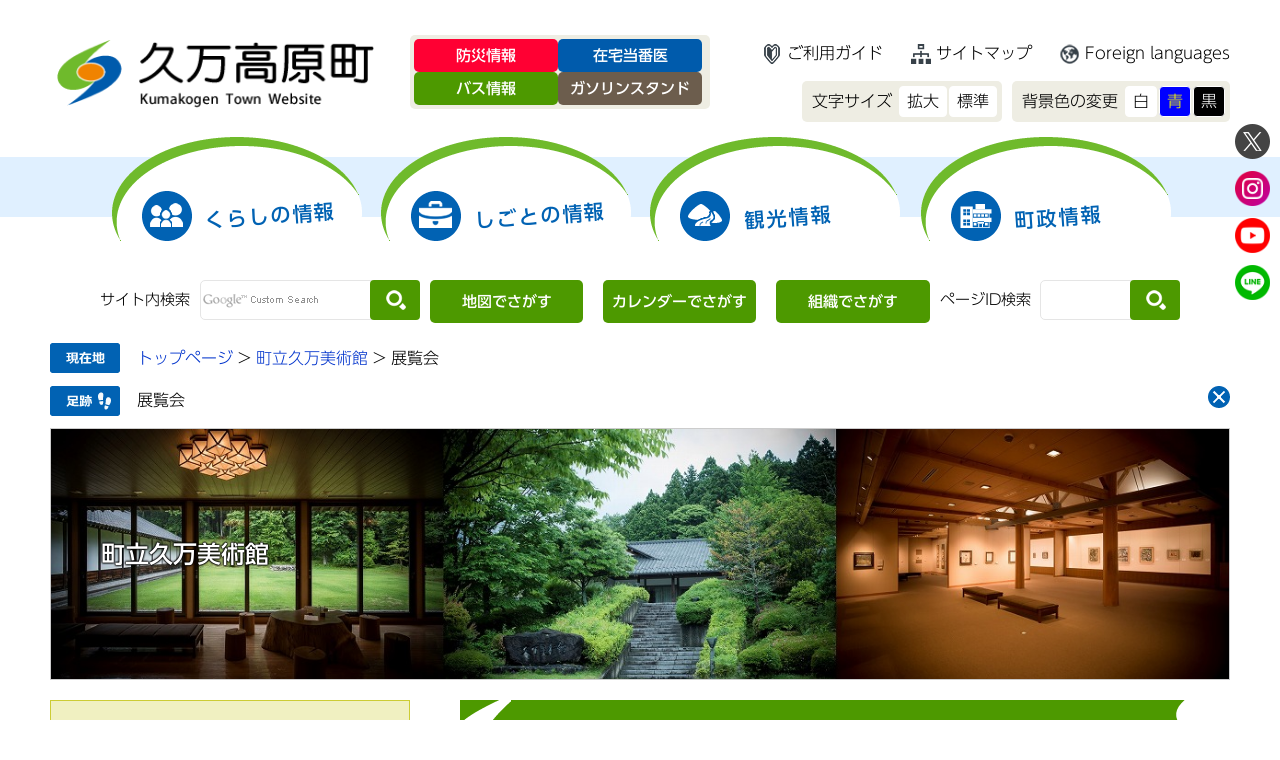

--- FILE ---
content_type: text/html
request_url: https://www.kumakogen.jp/site/muse/list18.html
body_size: 15898
content:

<!DOCTYPE html>
<html lang="ja">
<head>
<meta http-equiv="X-UA-Compatible" content="IE=edge">
<meta charset="utf-8">



<meta name="viewport" content="width=device-width, initial-scale=1.0">
<title>展覧会 - 町立久万美術館 - 久万高原町ホームページ</title>
<style  media="all">
@import url("/ssi/css/site.css");
@import url("/ssi/css/sp-site.css") screen and (max-width: 670px);
</style>
<link rel="stylesheet"  media="print" href="/ssi/css/print.css" >
<script src="/ssi/js/color.js"></script>
<script src="/ssi/js/fontsize.js"></script>
<link rel="shortcut icon" href="/img/favicon.ico" type="image/vnd.microsoft.icon">
<link rel="icon" href="/favicon.ico" type="image/vnd.microsoft.icon">
<link rel="apple-touch-icon" href="/apple-touch-icon.png">
<script src="/ssi/js/escapeurl.js"></script>
<script src="/ssi/js/jquery.js"></script>
<script src="/ssi/js/jquery-migrate.js"></script>
<script src="/ssi/js/checksp.js"></script>
<script src="/ssi/js/match-height.js"></script>
<script src="/ssi/js/common.js"></script>
<script src="/ssi/js/s-google.js"></script>
<script src="/ssi/js/footstep.js"></script>
<script src="/ssi/js/search-open-page-id.js"></script>
<script src="//typesquare.com/3/tsst/script/ja/typesquare.js?6397b819025042ddbee9169aac1e02d5" charset="utf-8"></script>
<link rel="stylesheet" href="/ssi/css/footstep.css">
<!-- Google tag (gtag.js) -->
<script async src="https://www.googletagmanager.com/gtag/js?id=G-830XXFVEVT"></script>
<script>
  window.dataLayer = window.dataLayer || [];
  function gtag(){dataLayer.push(arguments);}
  gtag('js', new Date());

  gtag('config', 'G-830XXFVEVT');
  gtag('config', 'UA-110682756-1');
</script>
</head>
<body id="site_list_2">
<!-- コンテナここから -->
<div id="container">

<span class="hide"><a id="pagetop">ページの先頭です。</a></span>
<span class="hide"><a href="#skip">メニューを飛ばして本文へ</a></span>

<!-- ヘッダー全体ここから -->
<div id="header">
<!-- header1ここから -->
<button type="button" id="spm_sp">スマートフォン表示</button>
<div id="spm_wrap"><button type="button" id="spm_menu"><span class="hide">メニュー</span></button></div>
<div id="header2">
<!-- ヘッダーここから -->
<div id="he_left"><p id="logo"><a href="/"><img src="/img/common/logo.png" alt="久万高原町" width="320" height="90" ></a></p></div>
<div id="he_right">
<div id="he_right_a">
	<div class="hontai_head_grid">
		<div id="header_emer_menu" class="hontai_grid_item1">
			<ul id="header_link_bousai">
				<li id="hl_bousai">
				<a href="/site/bousai/">防災情報</a>
				</li><li id="hl_touban">
				<a href="/soshiki/3/22645.html">在宅当番医</a>
				</li><li id="hl_bus">
				<a href="/soshiki/2/1299.html">バス情報</a>
				</li><li id="hl_gs">
				<a href="/soshiki/17/13915.html">ガソリンスタンド</a>
				</li>
			</ul>
		</div>
		<div id="header_link" class="hontai_grid_item2">
			<ul id="header_link1">
				<li><a href="/site/userguide/" class="userguide">ご利用ガイド</a></li>
				<li><a href="/sitemap.html" class="sitemap">サイトマップ</a></li>
				<li><a href="/site/userguide/3228.html" lang="en" class="language">Foreign languages</a></li>
			</ul>
		</div>

		<div id="header_func" class="hontai_grid_item3">
			<noscript><p>JavaScriptが無効のため、文字の大きさ・背景色を変更する機能を使用できません。</p></noscript>
			<ul>
				<li id="moji_size">
				<!-- 文字の大きさ変更ここから -->
				<dl>
				<dt>文字サイズ</dt><!--
				--><dd><a id="moji_large" href="javascript:fsc('larger');" title="文字サイズを拡大する">拡大</a></dd><!--
				--><dd><a id="moji_default" href="javascript:fsc('default');" title="文字サイズを標準にする">標準</a></dd>
				</dl>
				<!-- 文字の大きさ変更ここまで -->
				</li><li id="haikei_color">
				<!-- 背景の変更ここから -->
				<dl>
				<dt>背景色の変更</dt><!--
				--><dd><a id="haikei_white" href="javascript:SetCss(1);" title="背景色を白色に変更する">白</a></dd><!--
				--><dd><a id="haikei_blue"  href="javascript:SetCss(3);" title="背景色を青色に変更する">青</a></dd><!--
				--><dd><a id="haikei_black" href="javascript:SetCss(2);" title="背景色を黒色に変更する">黒</a></dd>
				</dl>
				<!-- 背景の変更ここまで -->
				</li>
			</ul>
		</div>
	</div>
</div>
</div>
<!-- ヘッダーここまで -->
</div>

<div id="header_sns">
<ul>
<li><a href="https://twitter.com/kumakogen_town"><img src="/img/common/icon_sns_x.png" alt="久万高原町公式X" width="35" height="35" ></a><span class="external_link_text">＜外部リンク＞</span></li>
<li><a href="https://www.instagram.com/kumakogen.town/"><img src="/img/common/icon_sns_instagram.png" alt="久万高原町公式インスタグラム" width="35" height="35" ></a><span class="external_link_text">＜外部リンク＞</span></li>
<li><a href="https://www.youtube.com/channel/UCfkmCJ1N--m7u9UatOlGbJQ"><img src="/img/common/icon_sns_youtube.png" alt="久万高原町公式ユーチューブ" width="35" height="35" ></a><span class="external_link_text">＜外部リンク＞</span></li>
<li><a href="https://lin.ee/Ye8W1W3"><img src="/img/common/icon_sns_line.png" alt="久万高原町公式ライン" width="35" height="35" ></a><span class="external_link_text">＜外部リンク＞</span></li>
<!--<li><a href="#"><img src="/img/common/icon_sns_facebook.png" alt="久万高原町公式フェイスブック" width="35" height="35" ></a></li>-->
<!--<li><a href="#"><img src="/img/common/icon_sns_tiktok.png" alt="久万高原町公式ティックトック" width="35" height="35" ></a></li>-->
</ul>
</div>
<!-- header1ここまで -->
<!-- header2ここから -->
<div id="top_search">
<!-- グローバルタブここから -->
<div id="top_search_a">
<ul>
<li id="gnav1"><a href="/life/1/1/"><span class="gnav_txt">くらしの情報</span></a></li>
<li id="gnav2"><a href="/life/2/2/"><span class="gnav_txt">しごとの情報</span></a></li>
<li id="gnav3"><a href="http://www.kuma-kanko.com/" target="_blank"><span class="gnav_txt">観光情報</span></a><span class="external_link_text">＜外部リンク＞</span></li>
<li id="gnav4"><a href="/life/4/4/"><span class="gnav_txt">町政情報</span></a></li>
</ul>
</div>
<!-- グローバルタブここまで -->
</div>
<div id="header_search_wrap">
<div id="header_search">
<!-- 検索ここから -->
<div id="top_search_keyword">
<label for="tmp_query">サイト内検索</label>
<!-- Googleカスタム検索ここから -->
<form action="/search.html" method="get" id="cse-search-box" name="cse-search-box" onsubmit="return google_go();">
<input type="hidden" name="cx" value="011216876731021511192:ogrnpi-9ff0" ><!--
--><input type="hidden" name="cof" value="FORID:11" ><!--
--><input type="hidden" name="ie" value="UTF-8" ><!--
--><input type="hidden" name="q" id="q" value="" ><!--
--><label for="tmp_query" class="hide">Googleカスタム検索</label><!--
--><input type="text" name="init_q" value="" id="tmp_query" ><!--
--><input type="submit" value="検索" id="submit" name="sa" >
<div id="cse_filetype">
<fieldset>
<legend class="hide">検索対象</legend>
<span class="cse_filetypeselect"><input type="radio" name="google_filetype" id="filetype_all" value="" checked="checked" ><label for="filetype_all" onclick="return clickInput(this);" onkeypress="return clickInput(this);">すべて</label></span>
<span class="cse_filetypeselect"><input type="radio" name="google_filetype" id="filetype_html" value="1" ><label for="filetype_html" onclick="return clickInput(this);" onkeypress="return clickInput(this);">ページ(HTML)</label></span>
<span class="cse_filetypeselect"><input type="radio" name="google_filetype" id="filetype_pdf" value="2" ><label for="filetype_pdf" onclick="return clickInput(this);" onkeypress="return clickInput(this);">PDF</label></span>
</fieldset>
</div>
</form>
<script src="https://www.google.com/coop/cse/brand?form=cse-search-box"></script>
<!-- Googleカスタム検索ここまで -->
</div>
<!-- 検索ここまで -->
<div id="header_search_link">
<ul>
<li><a href="/map/">地図でさがす</a></li>
<li><a href="/calendar/">カレンダーでさがす</a></li>
<li><a href="/soshiki/">組織でさがす</a></li>
</ul>
</div>
<!-- ページID検索ここから -->
<div id="top_search_page_id">
<div id="open_page_id_box">
<label for="open_page_id">ページID検索</label>
<div>
<input type="text" id="open_page_id" name="open_page_id" value=""><!--
--><input type="submit" value="表示" id="open_page_id_submit" name="open_page_id_submit" onclick="javascript:search_open_page_id();" onkeypress="javascript:search_open_page_id();">
</div>
</div>
<div id="open_page_id_message"></div>
</div>
<!-- ページID検索ここまで -->
</div>
</div>
<!-- header2ここまで -->
</div>
<!-- ヘッダー全体ここまで -->
<div id="mymainback">

<!-- ぱんくずナビここから -->
<div id="pankuzu_wrap">
<!-- [[pankuzu_start]] -->
<div class="pankuzu">
<span class="pankuzu_class pankuzu_class_top"><a href="/">トップページ</a></span>
<span class="pankuzu_mark"> &gt; </span>
<span class="pankuzu_class"><a href="/site/muse/">町立久万美術館</a></span>
<span class="pankuzu_mark"> &gt; </span>
<span class="pankuzu_class pankuzu_class_current">展覧会</span>
</div>
<!-- [[pankuzu_end]] -->

<!-- [[pankuzu_life_start]] --><!-- [[pankuzu_life_end]] -->
</div>
<!-- ぱんくずナビここまで -->

<!-- サイト専用ヘッダーここから -->
<div id="mainimg"><div id="mainimg_a">
<div id="mainimg_img" style="background-image:url(/uploaded/subsite/7_img.jpg);">
<div id="site_name"><a href="/site/muse/">町立久万美術館</a></div>
</div>
</div></div>
<!-- サイト専用ヘッダーここまで -->

<!-- サイドバー1ここから -->
<div id="sidebar1" class="cf">

<!-- 左メニューここから -->
<!-- サブサイト共通自由記入エリア ここから -->
<!-- [[item_free_area_3000_head]] --><!-- [[item_free_area_3000_tail]] -->
<!-- サブサイト共通自由記入エリア ここまで -->


<div class="subsite_menu">
<div class="sidebar1_b acc_title">当館について</div>
<div class="sidebar_border">
<div class="menu_list_cb">

<ul><li><span class="line_a"><a href="/site/muse/list17-38.html">沿革・活動</a></span></li><li><span class="line_a"><a href="/site/muse/1095.html">建物・山草園</a></span></li><li><span class="line_a"><a href="/site/muse/1124.html">コレクション</a></span></li><li><span class="line_a"><a href="/site/muse/1120.html">利用案内</a></span></li><li><span class="line_a"><a href="/site/muse/3908.html">交通案内</a></span></li></ul>


</div>
</div>
</div>

<div class="subsite_menu">
<div class="sidebar1_b acc_title">展覧会</div>
<div class="sidebar_border">
<div class="menu_list_cb">

<ul><li><span class="line_a"><a href="/site/muse/list18-482.html">年間スケジュール</a></span></li><li><span class="line_a"><a href="/site/muse/list18-480.html">企画展</a></span></li><li><span class="line_a"><a href="/site/muse/list18-657.html">久万美メッセ</a></span></li><li><span class="line_a"><a href="/site/muse/list18-481.html">コレクション展</a></span></li></ul>


</div>
</div>
</div>

<div class="subsite_menu">
<div class="sidebar1_b acc_title">イベント・出版</div>
<div class="sidebar_border">
<div class="menu_list_cb">

<ul><li><span class="line_a"><a href="/site/muse/list116-43.html">イベント</a></span></li><li><span class="line_a"><a href="/site/muse/list116-49.html">出版物</a></span></li><li><span class="line_a"><a href="/site/muse/23047.html">ミュージアムニュースレター</a></span></li></ul>


</div>
</div>
</div>

<div class="subsite_menu">
<div class="sidebar1_b acc_title">その他</div>
<div class="sidebar_border">
<div class="menu_list_cb">

<ul><li><span class="line_a"><a href="/site/muse/15538.html">開館日・休館日カレンダー</a></span></li><li><span class="line_a"><a href="/site/muse/4900.html">お問い合わせ</a></span></li><li><span class="line_a"><a href="/site/muse/1118.html">リンク集</a></span></li></ul>


</div>
</div>
</div>


<!-- サブサイト共通自由記入エリア ここから -->
<!-- [[item_free_area_3001_head]] --><!-- [[item_free_area_3001_tail]] -->
<!-- サブサイト共通自由記入エリア ここまで -->
<!-- 左メニューここまで -->

</div>
<!-- サイドバー1ここまで -->

<!-- メインここから -->
<div id="main" class="cf">
<div id="main_a">
<hr class="hide" >
<p class="hide"><a id="skip">本文</a></p>

<div id="main_header">
<h1>展覧会</h1>
</div>

<!-- main_bodyここから -->
<div id="main_body">

<!-- 新着情報ここから -->
<div class="list_c">

<div class="list_ccc">
<ul>
<li><span class="article_title"><a href="/site/muse/list18-482.html">年間スケジュール</a></span></li><li><span class="article_title"><a href="/site/muse/list18-480.html">企画展</a></span></li><li><span class="article_title"><a href="/site/muse/list18-657.html">久万美メッセ</a></span></li><li><span class="article_title"><a href="/site/muse/list18-481.html">コレクション展</a></span></li>
</ul>
</div>

</div>
<!-- 新着情報ここまで -->

</div>
<!-- main_bodyここまで -->

</div>
</div>
<!-- メインここまで -->
<hr class="hide" >

<!-- サイドバー2ここから -->
<!-- サイドバー2ここまで -->

<!-- site専用フッターここから -->
<div id="site_footer"><p>町立久万美術館<br>
〒791-1205<br>
愛媛県上浮穴郡久万高原町菅生2番耕地1442-7<br>
Tel 0892-21-2881<br>
Fax 0892-21-1954<br>
※メールアドレスについては<a href="/site/muse/4900.html">《お問い合わせ》</a>でご確認ください。</p></div>
<!-- site専用フッターここまで -->

<!-- footer0ここから -->
<div id="back_or_pagetop">
<div id="to_page_back"><a href="javascript:history.back();"><span>前のページへ</span></a></div>
<div id="to_page_top"><a href="#pagetop"><span>ページのトップへ</span></a></div>
</div>
<!-- footer0ここまで -->

</div><!-- 3カラム終わり -->

<!-- フッターここから -->
<div id="footer">
<!-- footer1ここから -->
<div id="footer_navi">
<ul>
<li><a href="/site/userguide/3225.html">リンク・著作権・免責事項</a></li><!--
--><li><a href="/site/userguide/3226.html">個人情報保護</a></li><!--
--><li><a href="/site/userguide/3227.html">アクセシビリティ</a></li><!--
--><li><a href="/site/userguide/1238.html">広告バナーについて</a></li>
</ul>
</div>
<!-- footer1ここまで -->
<!-- author_infoここから -->
<div id="author_info">
<div id="author_box">
<p>
<span class="f_author">久万高原町</span><br>
<span class="f_number">法人番号 &nbsp;&nbsp; 6000020383864</span><br>
<span class="f_address">〒791-1201 愛媛県上浮穴郡久万高原町久万212</span><span class="f_contact">Tel:0892-21-1111 &nbsp;&nbsp;&nbsp;  Fax:0892-21-2860</span>
</p>
<div id="information">
<div><a href="/soshiki/2/22563.html">各課のお問い合わせ</a></div>
<div><a href="/soshiki/2/3596.html">テレフォンガイド</a></div>
<div><a href="/soshiki/2/1301.html">町役場への行き方</a></div>
</div>
<p id="copyright">Copyright (C) Kumakogen Town. All Rights Reserved.</p>
</div>
</div>
<!-- author_infoここまで -->
<!-- バナー広告ここから -->
<!-- バナー広告ここまで -->
</div><!-- フッターここまで -->

</div><!-- コンテナここまで -->
</body>
</html>

--- FILE ---
content_type: text/css
request_url: https://www.kumakogen.jp/ssi/css/footstep.css
body_size: 3462
content:
@charset "utf-8";

/* あしあと機能 */

#footstep_wrap {
	width: 1180px;
	margin: 0 auto;
	position: relative;
}

#footstep_detail {
	display: inline-block;
	margin: 0 0 10px;
	padding: 5px 2em 5px 87px;
	background: url(/img/common/icon_footstep.png) no-repeat left;
}

#clear_footstep {
	display: inline-block;
	vertical-align: middle;
	width: 1em;
	height: 1em;
	margin-left: 1em;
	padding: 0.2em;
	background: url(/img/common/icon_clear_footstep.png) no-repeat center center #0162b3;
	border-radius: 1em;
	cursor: pointer;
	position: absolute;
	top: 0.2em;
	right: 0;
}
#clear_footstep:hover,#clear_footstep:focus{
	opacity: 0.5;
}
#footstep_detail:empty,
#footstep_detail:empty + #clear_footstep{
	display: none;
}

.fs_rireki{
	display: inline;
	line-height: 1.6em;
}
.fs_rireki:before {
	content: '>';
	padding: 0 0.5em;
}

.fs_rireki:first-child:before {
	/*content: '';*/
	display: none;
}
.fs_rireki:last-child a{
	text-decoration: none;
	cursor: default;
	color: inherit;
}
/* あしあとここまで */


/* ページ記憶 */
#keep_page {
	display: block;
	width: auto;
	margin: 0 auto;
	min-height: 5em;
	position: fixed;
	right: 0;
	z-index: 110;
	top: 252px;
	border-radius: 10px 0 0 10px;
}

#keep_page > * {
	display: block;
	vertical-align: top;
}
#ktp_viewsw {
	display: block;
	width: 65px;
	height: 308px;
	background: url(/img/common/tabu_open.png) no-repeat center 12px #009a52;
	position: relative;
	cursor: pointer;
	border-bottom-left-radius: 6px;
	border-top-left-radius: 6px;
}
/*
#ktp_viewsw:after{
	content: '';
	display: block;
	width: 100%;
	height: 60px;
	position: absolute;
	left: 0;
	bottom: 0;
	background-repeat: no-repeat;
	background-color: transparent;
	background-position: center center;
	background-image: url(/img/common/ktp_icon_open.png);
	box-sizing: border-box;
}*/
/* #ktp_viewsw.open:after{
	background-image: url(/img/common/ktp_icon_close.png);
}*/

#ktp_viewsw.open {
	display: block;
	width: auto;
	min-width: 338px;
	height: 65px;
	background: url(/img/common/tabu_close.png) no-repeat center #009a52;
	position: relative;
	cursor: pointer;
	border-top-left-radius: 6px;
	border-bottom-left-radius: 0px;
}

#ktp_list_wrap {
	background: #e1f7c8;
	border-bottom: 3px solid #009a52;
}

#ktp_list_wrap2 {
	padding: 20px 20px;
}

#ktp_list_wrap2 .btn_func {
	display: block;
	margin: 10px 0 20px;
	padding: 7px 16px;
	background: #fff;
	border: 1px solid #a7dfa5;
	border-radius: 7px;
	cursor: pointer;
	color: #0066cc;
}
#ktp_list_wrap2 .btn_func:hover{
	background: #333;
	color: #fff;
}

#ktp_item_list {
	display: block;
	width: 22em;
	height: auto;
	margin: 10px 0;
	padding: 0;
	list-style: none;
	text-align: left;
	max-height: -webkit-calc(100vh - 200px);
	max-height: calc(100vh - 200px);
	overflow-y: auto;
}

#ktp_item_list:empty:before{
	content: '登録がありません。'
}
.ktp_item {
	/* display: block; */
	margin: 0;
	padding: 10px 32px 10px 0px;
	border-bottom: 1px dashed #b4c6a0;
	position: relative;
	box-sizing: border-box;
}
.ktp_item_del {
	display: block;
	width: 24px;
	height: 24px;
	position: absolute;
	right: 0;
	top: 50%;
	-webkit-transform: translateY(-50%);
	transform: translateY(-50%);
	background: url(/img/common/icon_clear_footstep.png) no-repeat center center #0066cc;
	border-radius: 12px;
	cursor: pointer;
}
.ktp_item_del:hover,.ktp_item_del:focus{
	opacity: 0.5;
}


/* ページ記憶ここまで */

--- FILE ---
content_type: text/css
request_url: https://www.kumakogen.jp/ssi/css/sp-site.css
body_size: 154
content:
@charset "utf-8";
@import url("sp-common.css");
@import url("sp-layout.css");
@import url("sp-g-navi.css");
@import url("sp-general.css");
@import url("sp-parts-general.css");
@import url("sp-parts.css");
@import url("sp-parts-detail.css");
@import url("sp-parts-site.css");

--- FILE ---
content_type: text/css
request_url: https://www.kumakogen.jp/ssi/css/layout.css
body_size: 13790
content:
@charset "utf-8";

/* float clear */
.cf:before,
.cf:after {
	content: '';
	display: table;
}
.cf:after {
	clear: both;
}
/* For IE 6/7 (trigger hasLayout) */
.cf {
	zoom: 1;
}

/* ページ内目次 */
#sp_page_index_link_wrap {
	display: none;
}

/* スマホ用メニュー */
.sp_button {
	display: none;
}

#spm_wrap {
	display: none;
}

#spm_sp {
	display: none;
	width: auto;
	height: auto;
	margin: 10px 20px;
	padding: 20px 100px;
	border-radius: 20px;
	background: rgba(0,0,0,0.75);
	z-index: 100;
	color: #FFFFFF;
	font-weight: bold;
	font-family: var(--ud_font_bold);
	font-size: 1.4rem;
	border: none;
	text-align: left;
}

/* レスポンシブアコーディオン用 */
.acc_title + input {
	display: none;
}
.acc_icon {
	display: none;
}

/* フォント */
:root {
	--ud_font_normal: 'UD新ゴL', 'Hiragino Kaku Gothic ProN', 'ヒラギノ角ゴ ProN W3', Meiryo, メイリオ, Osaka, 'MS PGothic', arial, helvetica, sans-serif;
	--ud_font_bold: 'UD新ゴM', 'Hiragino Kaku Gothic ProN', 'ヒラギノ角ゴ ProN W3', Meiryo, メイリオ, Osaka, 'MS PGothic', arial, helvetica, sans-serif;
}
body {
	font-family: 'Hiragino Kaku Gothic ProN', 'ヒラギノ角ゴ ProN W3', Meiryo, メイリオ, Osaka, 'MS PGothic', arial, helvetica, sans-serif;
	font-family: var(--ud_font_normal);
}
h1,
h2,
h3,
h4,
h5,
h6,
strong {
	font-family: 'Hiragino Kaku Gothic ProN', 'ヒラギノ角ゴ ProN W3', Meiryo, メイリオ, Osaka, 'MS PGothic', arial, helvetica, sans-serif;
	font-family: var(--ud_font_bold);
}

/* 全体 */
body {
	margin: 0px;
	padding: 0px;
	border: 0px;
	text-align: center;
	min-width: 1180px;
	background: #FFFFFF;
	font-size: 1.6rem;
}

#container {
	width: auto;
	height: auto;
	text-align: left;
	margin: 0px auto;
	padding: 0px;
}

#top_emer #container {
	background-color: #ffd7d7;
}

/* リンク色を隠す */
.img_b {
	vertical-align: top;
	border: none;
}

/* 隠す */
.hide {
	position: absolute;
	left: -9999em;
	top: -9999em;
}

/* ヘッダー */
#header {
	clear: both;
	margin: 0px;
	padding: 0px;
	width: auto;
	height: auto;
}
#header2 {
	clear: left;
	position: relative;
	width: 1180px;
	height: auto;
	margin: 0px auto;
	padding: 0px;
}
#header2 > div {

}

#he_left {
	position: absolute;
	z-index: 10;
	top: 26px;
	left: 5px;
	width: 320px;
	height: 90px;
}
#he_left p#logo, #he_left h1#logo {
	margin: 0px;
	padding: 0px;
}
#he_left p#logo a, #he_left h1#logo a {
	display: block;
}
#he_right {
	text-align: right;
	width: 840px;
	margin-left: 340px;
}
#he_right_a {
	padding: 35px 0px 25px;

}

/*本体のヘッダのみ*/
.hontai_head_grid {
	display: grid;
	grid-template-columns: 320px auto;
	grid-template-rows: repeat(2, auto);
	grid-column-gap: 10px;
	grid-row-gap: 5px;
}
.hontai_grid_item1 {
	grid-area: 1 / 1 / 3 / 2;
	padding-left: 20px;
}
.hontai_grid_item2 {
	grid-area: 1 / 2 / 2 / 3;
	padding: 5px 0 0;
}
.hontai_grid_item3 {
	grid-area: 2 / 2 / 3 / 3;
}

/*bousai menu*/
#header_emer_menu {
	box-sizing: border-box;
}
ul#header_link_bousai {
	display: flex;
	flex-wrap: wrap;
	justify-content: flex-start;
	align-items: stretch;
	gap: 4px;
	list-style: none;
	margin: 0;
	padding: 4px;
	background: #EEEDE3;
	border-radius: 5px;
	box-sizing: border-box;
}
ul#header_link_bousai li {
	width: calc(50% - 2px);
	box-sizing: border-box;
	border-radius: 5px;
}
ul#header_link_bousai li a {
	font-size: 1.5rem;
	display: block;
	width: 100%;
	height: 100%;
	box-sizing: border-box;
	padding: 5px 10px;
	text-align: center;
	color: #fff;
	font-weight: bold;
	font-family: var(--ud_font_bold);
	text-decoration: none;
	border-radius: 5px;
}
li#hl_bousai a {
	background: #ff0033;
}
li#hl_touban a {
	background: #005bac;
}
li#hl_bus a {
	background: #4d9900;
}
li#hl_gs a {
	background: #6c5d4d;
}



/**/
#header_link {
	display: block;
}
#header_link ul {
	margin: 0px;
	padding: 0px;
	list-style: none;
}
#header_link ul li {
	display: inline-block;
	margin: 0px 0px 0px 33px;
	padding: 0px;
	vertical-align: middle;
}
#header_link.hontai_grid_item2 ul li {
	margin: 0px 0px 0px 20px;
}
#header_func > ul#header_link_bousai {
	margin-top: 5px;
}
#header_func ul li#hl_bousai, #header_func ul li#hl_touban, #header_func ul li#hl_gs {
	display: inline-block;
	margin: 0px;
	padding: 4px;
	vertical-align: middle;
	background: #EEEDE3;
	border-radius: 5px;
}

#header_link ul li:first-child {
	margin-left: 0px;
}
#header_link ul li a {
	display: block;
	color: #000;
	text-decoration: none;
	white-space: nowrap;
	padding-left: 28px;
}
#header_link ul li a.userguide {
	background: url(/img/common/h1_icon_userguide.png) no-repeat left center;
}
#header_link ul li a.sitemap {
	background: url(/img/common/h1_icon_sitemap.png) no-repeat left center;
}
#header_link ul li a.language {
	background: url(/img/common/h1_icon_foreign.png) no-repeat left center;
}
#header_link ul li a.mob_website {
	background: url(/img/common/h1_icon_ph.png) no-repeat left center;
}
#header_link ul li a.contact {
	background: url(/img/common/h1_icon_email.png) no-repeat left center;
}
#header_link ul li a:hover {
	color: #FF4500;
}

#skip_link a {
	background: url(/img/common/icon_head01.png) no-repeat left center;
	color: #666666;
	font-weight: bold;
	font-family: var(--ud_font_bold);
	text-decoration: none;
	white-space: nowrap;
	padding-left: 15px;
}
#skip_link a:hover {
	color: #FF4500;
}

/* 文字サイズ・背景色 */
#header_func {
	display: inline-block;
	margin: 0px 0px 5px;
	padding: 0px;
}
#header_func > ul {
	display: table;
	margin: 0px;
	padding: 0px;
	list-style: none;
	display: inline-block;
	vertical-align: middle;
}
#header_func > ul li {
	display: table-cell;
	vertical-align: middle;
	padding: 10px 0px 5px 10px;
}
#header_func dl {
	display: table;
    margin: 0px;
    padding: 5px;
    background: #EEEDE3;
    border-radius: 5px;
}
#header_func dt, #header_func dd {
	display: table-cell;
	vertical-align: middle;
	padding: 0px 0px 0px 2px;
}
#header_func dt {
	padding: 0px 5px;
}
#header_func dd a {
	display: block;
	color: #000;
	font-weight: 300;
	text-decoration: none;
	text-align: center;
	background: #fff;
	border: 1px solid #fff;
	border-radius: 4px;
	padding: 2px 7px;
}
#header_func dd a#haikei_white {
	color: #000 !important;
	background-color: #ffffff;
}
#header_func dd a#haikei_black {
	color: #fff !important;
	background-color: #000;
}
#header_func dd a#haikei_blue {
	color: #ff0 !important;
	background-color: #00f;
}

/* SNS */
#header_sns {
	position: absolute;
	right: 10px;
	top: 124px;
	z-index: 11;
}
#header_sns ul {
	margin: -5px 0px;
	padding: 0px;
	list-style: none;
}
#header_sns li {
	margin: 5px 0px;
}

/* フッター */
#footer {
	clear: both;
	width: auto;
	height: auto;
	margin: 0px;
	background: #edeedb;
	padding-bottom: 20px;
}
#footer > div {
	width: auto;
	margin: 0 auto;
	text-align: center;
}
#footer_navi {
	background: #669900;
	padding: 32px 0px 15px 0px;
}

#footer_navi ul {
	margin: 0px;
	padding: 0px 0px 15px;
	text-align: center;
}
#footer_navi li {
	display: inline-block;
	border-left: 2px solid #334c00;
}
#footer_navi li:first-child {
	border-left: none;
}
#footer_navi li a {
	color: #333;
	font-weight: bold;
	font-family: var(--ud_font_bold);
	letter-spacing: 0.1em;
	margin: 0px;
	padding: 0px 20px;
	text-decoration: underline;
}
#footer_navi li:first-child a {
	padding-left: 0;
}
#footer_navi li a:hover {
	color: #ffffff;
}

#author_box {
	padding-top: 30px;
}
#author_box p {
	margin: 0;
	padding: 0;
}
#author_box p span {
	display: inline-block;
	vertical-align: middle;
}
#author_box p span.f_address {
	padding-right: 20px;
	padding-top: 10px;
}

#author_box p span.f_author {
	font-size: 3rem;
	font-weight: bold;
	font-family: var(--ud_font_bold);
}

#author_box p span.f_number {
	font-size: 1.5rem;
}
#author_box p span.f_contact {
	margin-right: 1em;
	padding-top: 10px;
}
#author_box p#copyright {
	font-size: 1.3rem;
	margin-top: 20px;
}

#author_box p a {
	color: #333;
}
#author_box p a:hover {
	color: #FF4500;
}
#information {
	margin-top: 25px;
	display: block;
}
#information div {
	width: 250px;
	background: #fff;
	border-radius: 5px;
	display: inline-block;
	margin-right: 15px;
	padding: 17px 0px 17px 0px;
}
#information div a {
	text-decoration: none;
	color: #0162b3;
	font-size: 1.1em;
}

/* ページトップに戻る */
#back_or_pagetop {
	clear: both;
	position: static;
	display: block;
	width: 100%;
	height: auto;
	margin: 0px;
	margin-top: 20px;
	text-align: right;
}
#back_or_pagetop > div {
	display: inline-block;
	min-width: 208px;
	height: auto;
	min-height: 95px;
	margin: 0px;
	margin-left: 5px;
	padding: 0px;
}
#back_or_pagetop > div a {
	display: block;
	width: 100%;
	height: auto;
	margin: 0px;
	padding: 61px 0px 0px 0px;
	color: #0162b3;
	font-weight: bold;
	font-family: var(--ud_font_bold);
	font-size: 1.5rem;
	/*letter-spacing: 0.1em;*/
	line-height: 1.2em;
	white-space: nowrap;
	text-align: center;
	text-decoration: none;
}
#back_or_pagetop #to_page_top {
	right: 0px;
	background-image: url(/img/common/page-to-top.png);
	background-repeat: no-repeat;
}
#back_or_pagetop #to_page_back {
	right: 222px;
	background-image: url(/img/common/previous-page.png);
	background-repeat: no-repeat;
}
#back_or_pagetop > div a:hover {
	opacity: 0.6;
}

/* リンク色 */
a:link {
	text-decoration: underline;
	color: #0033CC;
}
a:visited {
	text-decoration: underline;
	color: #551A8B;
}
a:active {
	text-decoration: underline;
	color: #CC0000;
}
a:hover {
	text-decoration: underline;
	color: #FF4500;
}

a:hover img {
	opacity: 0.6;
}

input[type="button"],
input[type="submit"],
button {
	cursor: pointer;
}

/* 3カラム */
#mymainback {
	clear: both;
	width: 1180px;
	height: auto;
	float: none;
	margin: 0px auto;
	padding: 0px;
	line-height: 140%;
}
#sidebar1 {
	width: 360px;
	padding-bottom: 20px;
	float: left;
	margin-top: 0px;
	margin-right: -360px;
	position: relative;
	z-index: 3;
}
.sidebar1_box {
	margin: 0px;
	margin-bottom: 10px;
	padding: 0;
	background: #f5f5d6;
}
.sidebar1_box .sidebar_title {
	background: #d8d864;
	height: 70px;
}
#sidebar1 h2,
#sidebar1 .sidebar_title > p {
	clear: both;
	font-size: 1.8rem;
	font-weight: bold;
	font-family: var(--ud_font_bold);
	margin: 0px;
	padding: 25px 35px 10px;
	line-height: 1.2em;
	letter-spacing: 0.1em;
}

#main {
	width: 100%;
	float: left;
	text-align: left;
	margin-top: 0px;
	margin-right: -205px;
	position: relative;
	z-index: 1;
}
#main_a {
	margin-right: 360px;
	margin-left: 360px;
	padding: 0px 50px 0px 50px;
	z-index: 2;
}
#sidebar2 {
	width: 360px;
	float: left;
	position: relative;
	z-index: 3;
	margin: 0px -360px 0px 0px;
	padding: 0px 0px 20px;
}
#sidebar2 p {
	margin: 0px;
	padding: 2px;
}
#sidebar2_top, #sidebar2_bottom img {
	display: none;
}

/* パンくずナビ */
#pankuzu_wrap {
	margin: 10px 0px;
}
.pankuzu {
	clear: both;
	margin: 0px;
	padding: 5px 0px 5px 87px;
	text-align: left;
	line-height: 2rem;
}
.pankuzu:first-child {
	background: url(/img/common/icon_pankuzu.png) no-repeat left;
}

/* 印刷用アイコン */
#content_header {
	margin: 8px 0px;
}
#content_header > span {
	display: inline-block;
	vertical-align: top;
	padding-left: 1em;
}
#content_header > span > span {
	display: inline-block;
	vertical-align: top;
}
#print_mode_link {
	width: 12em;
	text-align: right;
	margin: 0px 0px 0px 0px;
	padding: 0px 0px 0px 22px;
	background: url(/img/print-icon.jpg) no-repeat left center;
	height: 1em;
}

/* レコメンド機能 */
#sidebar_recommend {
	margin-bottom: 10px;
	border: 1px solid #cccccc;
}
#sidebar_recommend #recommend_title {
	margin: 0px;
	padding: 0px;
	background: #badfff;
	border-bottom: 1px solid #cccccc;
}
#sidebar_recommend #recommend_title h2,
#sidebar_recommend #recommend_title p {
	width: auto;
	height: 80px;
	margin: 0px;
	padding: 0px;
	background: url(/img/common/ttl_recommend.png) no-repeat center center;
}
#sidebar_recommend ul {
	margin: 0px;
	padding: 0px 10px 10px;
	list-style: none;
}
#sidebar_recommend ul li {
	border-top: 1px solid #cccccc;
	background: url(/img/common/icon_list_recommend.png) no-repeat 10px 0.9em;
	padding: 10px;
	padding-left: 30px;
}
#sidebar_recommend ul li:first-child {
	border-top: none;
}

#common_banner_link {
	width: 360px;
	margin: 0px auto;
	padding: 0px;
	text-align: center;
}
#common_banner_link ul, #sidebar1 #common_banner_link ul, #sidebar2 #common_banner_link ul {
	display: block;
	margin: 0px !important;
	padding: 0px !important;
	list-style: none;
}
#common_banner_link li, #sidebar1 #common_banner_link li, #sidebar2 #common_banner_link li {
	display: block;
	margin: 0px;
	margin-top: 10px;
	padding: 0px;
}
#common_banner_link li:first-child, #sidebar1 #common_banner_link li:first-child, #sidebar2 #common_banner_link li:first-child {
	margin-top: 0px;
}
#common_banner_link li a, #sidebar1 #common_banner_link li a, #sidebar2 #common_banner_link li a {
	display: block;
	margin: 0px;
	padding: 0px;
}
#common_banner_link li a img, #sidebar1 #common_banner_link li a img, #sidebar2 #common_banner_link li a img {
	width: 100%;
	height: auto;
}

/* 承認枠 */
#approval_table {
	font-size: 1.4rem;
}
.cf:before, .cf:after {
	content: '';
	display: table;
}

--- FILE ---
content_type: text/css
request_url: https://www.kumakogen.jp/ssi/css/g-navi.css
body_size: 7900
content:
@charset "utf-8";
/*グローバル*/
/*タブここから*/
#top_search {
	clear: both;
	margin: -20px 0px 10px 0px;
	padding: 0px;
	/* background: #e0f0ff; */
	z-index: 10;
	position: relative;
	/* height: 60px; */
	height: auto;
}
#top_search:before{
	content: '';
	display: block;
	width: 100%;
	height: 60px;
	background: #e0f0ff;
	position: absolute;
	top: 20px;
	z-index: -1;
}
#top_search_a {
	display: table;
	table-layout: fixed;
	clear: both;
	margin: 0px auto;
	padding: 0px;
	width: 1080px;
	height: auto;
}
#top_search_a ul {
	display: table-row;
	clear: both;
	text-align: left;
	margin: 0px auto;
	padding: 0px;
	list-style: none;
}
#top_search_a li {
	display: table-cell;
	margin: 0px;
	padding: 0px;
	vertical-align: top;
}
#top_search_a li a {
	display: block;
	width: auto;
	height: auto;
	min-height: 2rem;
	margin: 0px 0px 10px 10px;
	padding: 68px 20px 25px 94px;
	line-height: 1em;
	color: #0162b3;
	text-decoration: none;
	font-size: 2.0rem;
	font-weight: bold;
	font-family: var(--ud_font_bold);
	letter-spacing: 0.1em;
	background-repeat: no-repeat;
}
#top_search_a li a .gnav_txt {
	-webkit-transform: rotate(-4deg);
	transform: rotate(-4deg);
	display: block;
}
#top_search_a li#gnav1 a {background-image: url(/img/top/gnav_top_kurashi_new.png);}
#top_search_a li#gnav2 a {background-image: url(/img/top/gnav_top_shigoto_new.png);}
#top_search_a li#gnav3 a {background-image: url(/img/top/gnav_top_kanko_new.png);}
#top_search_a li#gnav4 a {background-image: url(/img/top/gnav_top_chosei_new.png);}

#top_search_a li a:hover {
	opacity: 0.6;
}

#context_category02,
#context_category01 {
	display: none;
}

/* 検索 */
#header_search_wrap {
	clear: both;
}
#header_search {
	display: table;
	width: 1080px;
	height: auto;
	margin: 0px auto;
	padding: 10px 0px;
}
#top_search_keyword {
	width: 320px;
	display: -webkit-box;
	display: -ms-flexbox;
	display: flex;
	-webkit-box-pack: start;
	    -ms-flex-pack: start;
	        justify-content: flex-start;
	-webkit-box-align: center;
	    -ms-flex-align: center;
	        align-items: center;
}
#cse-search-box {
	-webkit-box-flex: 1;
	    -ms-flex: 1;
	        flex: 1;
	display: -webkit-box;
	display: -ms-flexbox;
	display: flex;
	-webkit-box-pack: start;
	    -ms-flex-pack: start;
	        justify-content: flex-start;
	-webkit-box-align: stretch;
	    -ms-flex-align: stretch;
	        align-items: stretch;
	height: 40px;
}
div>label[for="tmp_query"],
label[for="open_page_id"] {
	font-size: 1.5rem;
	width: 100px;
}

/* ページID検索 */
#open_page_id_box {
	width: 240px;
	display: -webkit-box;
	display: -ms-flexbox;
	display: flex;
	-webkit-box-pack: start;
	    -ms-flex-pack: start;
	        justify-content: flex-start;
	-webkit-box-align: center;
	    -ms-flex-align: center;
	        align-items: center;
}
#open_page_id_box > div {
	-webkit-box-flex: 1;
	    -ms-flex: 1;
	        flex: 1;
	display: -webkit-box;
	display: -ms-flexbox;
	display: flex;
	-webkit-box-pack: start;
	    -ms-flex-pack: start;
	        justify-content: flex-start;
	-webkit-box-align: stretch;
	    -ms-flex-align: stretch;
	        align-items: stretch;
	min-height: 40px;
}
#open_page_id {
	width: calc(100% - 45px);
	-webkit-box-sizing: border-box;
	        box-sizing: border-box;
	border: 1px solid #e5e5e5;
	border-radius: 5px;
	background: #fff;
}
#open_page_id_submit {
	width: calc(45px + 5px);
	margin: 0 0 0 -5px;
	border: 0;
	border-radius: 4px;
	background: #fff;
	-webkit-transition: background-color 0.15s ease-in-out,color 0.15s ease-in-out;
	-o-transition: background-color 0.15s ease-in-out,color 0.15s ease-in-out;
	transition: background-color 0.15s ease-in-out,color 0.15s ease-in-out;
	background: url(/img/top/icon_search.png) no-repeat center #4d9900;
	text-align: left;
	text-indent: -100%;
	overflow: hidden;
}
#open_page_id_submit:hover {
	background: url(/img/top/icon_search.png) no-repeat center #ffc959;
}
#open_page_id_message {
	font-size: 1.5rem;
	text-align: right;
}

/* Googleカスタム検索 */
#tmp_query {
	width: calc(100% - 45px);
	position: relative;
	height: 40px;
	padding: 0px !important;
	margin: 0px;
	border: 1px solid #e5e5e5;
	border-radius: 5px;
	box-sizing: border-box;
	background: url(https://www.google.com/cse/static/en/google_custom_search_watermark.gif) no-repeat left center #FFF !important;
	color: #000000;
}
#tmp_query:focus {
	background-image: none !important;
}
#submit {
	position: relative;
	-webkit-box-sizing: border-box;
	        box-sizing: border-box;
	margin: 0 0 0 -5px;
	width: calc(45px + 5px);
	height: 40px;
	border: none;
	-webkit-transition: background-color 0.15s ease-in-out,color 0.15s ease-in-out;
	transition: background-color 0.15s ease-in-out,color 0.15s ease-in-out;
	cursor: pointer;
	border-radius: 4px;
	background: url(/img/top/icon_search.png) no-repeat center #4d9900;
	text-align: left;
	text-indent: -100%;
	overflow: hidden;
}
#submit:hover {
	background: url(/img/top/icon_search.png) no-repeat center #ffc959;
}

/* 絞り込み検索 */
#cse_filetype {
	display: inline-block;
	vertical-align: middle;
}
#cse_filetype fieldset {
	border: none;
	margin: 0;
	padding: 0;
	font-size: 1.3rem;
	font-weight: 600;
}
/* 検索リンク */
#header_search_link {
	display: table-cell;
	vertical-align: middle;
	width: 543px;
}
#header_search_link ul {
	display: table;
	/*table-layout: fixed;*/
	width: 100%;
	margin: 0px;
	padding: 0px;
	list-style: none;
}
#header_search_link ul li {
	display: table-cell;
	vertical-align: middle;
	padding: 0px 10px 0px 0px;
	width: 185px;
}
#header_search_link ul li a {
	display: block;
	width: auto;
	height: auto;
	margin-left: 10px;
	padding: 10px 0px;
	color: #FFF;
	font-size: 1.5rem;
	text-align: center;
	text-decoration: none;
	font-weight: bold;
	font-family: var(--ud_font_bold);
	background: #4d9900;
	border-radius: 5px;
	-webkit-transition: background-color 0.15s ease-in-out,color 0.15s ease-in-out;
	transition: background-color 0.15s ease-in-out,color 0.15s ease-in-out;
}
#header_search_link li a:hover, #header_search_link li a:active{
	background: #ffc959;
	color: #333333;
}


/* 絞り込み検索 */
#cse_filetype {
	display: inline-block;
	vertical-align: middle;
}
#cse_filetype fieldset {
	border: none;
	margin: 0;
	padding: 0;
	font-size: 1.3rem;
}

.cse_filetypeselect {
	position: relative;
	padding-left: 20px;
	margin-right: 10px;
}
.cse_filetypeselect input {
	display: block;
	width: 14px;
	height: 14px;
	position: absolute;
	left: 1px;
	top: 50%;
	-webkit-transform: translateY(-50%);
	        transform: translateY(-50%);
	margin: 0;
	padding: 0;
	clip: rect(0,0,0,0);
}
.cse_filetypeselect label {
	line-height: 1em;
}
.cse_filetypeselect label:before {
	content: '';
	display: block;
	width: 17px;
	height: 17px;
	background: #7f7f7f;
	border-radius: 50%;
	position: absolute;
	left: 0;
	top: 50%;
	-webkit-transform: translateY(-50%);
	        transform: translateY(-50%);
	border: 3px solid #cecece;
	-webkit-box-sizing: border-box;
	        box-sizing: border-box;
}
.cse_filetypeselect input + label:after {
	content: '';
	display: block;
	width: 9px;
	height: 9px;
	background: transparent;;
	border-radius: 50%;
	position: absolute;
	left: 4px;
	top: 50%;
	-webkit-transform: translateY(-50%);
			transform: translateY(-50%);
	-webkit-box-shadow: inset 0 0 0 2px #7f7f7f;
	        box-shadow: inset 0 0 0 2px #7f7f7f;
	-webkit-transition: background 0.25s ease;
	transition: background 0.25s ease;
}

.cse_filetypeselect input:checked + label:after {
	content: '';
	background: #fff;
}
.cse_filetypeselect input:focus + label:before{
	outline: 1px solid #000;
}

/* 20231128 */
#cse_filetype {
	display: none !important;
}

--- FILE ---
content_type: text/css
request_url: https://www.kumakogen.jp/ssi/css/general.css
body_size: 61
content:
@charset "utf-8";
/* sidebar1あり,sidebar2なし */

#main {
	margin-right: 0px;
}
#main_a {
	margin-right: 0px;
	padding: 0px 0px 10px 50px;
}
#sidebar1 {
	margin-top: 0px;
}

--- FILE ---
content_type: text/css
request_url: https://www.kumakogen.jp/ssi/css/parts-general.css
body_size: 2585
content:
@charset "utf-8";

#main_body {
	clear: both;
	width: 100%;
	line-height: 160%;
}

#main_header {
	margin-bottom: 20px;
}

#main #main_a h1, #main_header h1 {
	margin: 0;
	padding: 0.8em 69px 0.8em 73px;
	color: #fff;
	line-height: 1.5em;
	font-size: 2.4rem;
	border: none;
	background: url(/img/midashi/h1-left.png) no-repeat left top, url(/img/midashi/h1-right.png) no-repeat right top #4d9900;
}
#main_body h2 {
	clear: both;
	margin: 5px 0;
	padding: 0.5em 20px 0.5em 35px;
	font-size: 1.9rem;
	font-weight: normal;
	font-family: var(--ud_font_normal);
	line-height: 1.5em;
	border: none;
	background: url(/img/midashi/h2-left.png) no-repeat left top, url(/img/midashi/h2-right.png) no-repeat right top #bedca4;
}

#main_body h3 {
	clear: both;
	margin: 20px 0;
	padding: 0.5em 20px 0.5em 40px;
	font-size: 1.7rem;
	font-weight: normal;
	font-family: var(--ud_font_normal);
	line-height: 1.5em;
	background: url(/img/midashi/h3-icon.png) no-repeat left #ccdeee;
	border: none;
	background-position-x: 10px;
}

#main_body h4 {
	clear: both;
	margin: 20px 0 15px;
	padding: 0.5em 20px 0.5em 40px;
	font-size: 1.4rem;
	font-weight: normal;
	font-family: var(--ud_font_normal);
	line-height: 1.5em;
	background: transparent;
	border: none;
	background-color: #ebe7e2;
}

#main_body h5 {
	clear: both;
	margin: 20px 0 15px;
	padding: 0.5em 20px 0.5em 40px;
	font-size: 1.3rem;
	font-weight: normal;
	font-family: var(--ud_font_normal);
	line-height: 1.5em;
	background: transparent;
	border: none;
	border-bottom: 2px solid #fce6cc;
}

#main_body h6 {
	clear: both;
	margin: 20px 0 15px;
	padding: 0.5em 20px 0.5em 40px;
	font-size: 1.2rem;
	font-weight: normal;
	font-family: var(--ud_font_normal);
	line-height: 1.5em;
	background: transparent;
	border: none;
	border-bottom: double #ebe7e2;
}

#main #main_a ul,
#main #main_a ol {
	margin: 10px 20px 10px 20px;
}

#main_body h3.second_h3 {
	clear: both;
	margin: 20px 0;
	padding: 0;
	font-size: 1.7rem;
	font-weight: normal;
	font-family: var(--ud_font_normal);
	line-height: 2.2em;
	background: #e5e599;
	border-radius: 5px;
	border: none;
	background-position-x: 10px;
}
h3.second_h3:before {
	content: '';
	display: block;
	border: 3px solid #4d9900;
	width: 7px;
	height: 7px;
	-webkit-transform: rotate(45deg);
	transform: rotate(45deg);
	border-left: none;
	border-bottom: none;
	margin: 13px 0px 0px -17px;
	position: absolute;
}
h3.second_h3 a {
	font-weight: bold;
	font-family: var(--ud_font_bold);
	color: #0066cc;
}
.ques_table {
        width: 100%; 
        border: 0; 
        cellpadding: 2; 
        cellspacing: 1;
}

--- FILE ---
content_type: text/css
request_url: https://www.kumakogen.jp/ssi/css/parts.css
body_size: 26240
content:
@charset "utf-8";

a img {
	border: none;
}

.note {
	font-size: 75%;
	color: #666666;
}

/* type_a */
.menu_list_a ul {
	margin: 0px;
	padding: 0px;
	list-style-type: none;
}
.menu_list_a li {
	list-style-type: none;
	margin: 0px 0px 5px 0px;
	padding: 10px 0px 0px 31px;
	height: 31px;
}
.menu_list_a li a {
	display: block;
	width: 100%;
}

.menu_list_a a:link {text-decoration: none; color: #FFFFFF;}
.menu_list_a a:visited {text-decoration: none; color: #FFFFFF;}
.menu_list_a a:hover {text-decoration: underline; color: #FFFF00;}
.menu_list_a a:active {text-decoration: underline; color: #0033ff;}

.list_a_1 {background: url(/img/list_a_1.gif) no-repeat;}
.list_a_2 {background: url(/img/list_a_2.gif) no-repeat;}

/* type_b */
.menu_list_b {
	width: auto;
	margin: 0px;
	padding: 10px 35px 20px;
}
.menu_list_b ul {
	margin: 0px;
	padding: 0px;
	list-style: none;
}
.menu_list_b li {
	display: block;
	width: auto;
	margin: 20px 0px 0px;
	padding: 0px;
	border: none;
}
.menu_list_b li > span:first-child {
	padding-left: 20px;
	position: relative;
}
.menu_list_b li > span:first-child:before {
	content: '';
	display: block;
	width: 0px;
	height: 0px;
	border: 4px solid transparent;
	border-left-color: #0066cc;
	position: absolute;
	left: 6px;
	top: 0.6em;
	-webkit-transform: translate(0,-50%);
	transform: translate(0,-50%);
}
.menu_list_b li > ul {
	margin-left: 20px;
	padding-left: 10px;
	border-left: 1px solid #CCCCCC;
}

/* type_c */
.menu_list_c {
	margin: 0px;
	padding: 10px 35px 20px;
}

#sidebar1 .menu_list_c {
	width: auto;
}
#sidebar2 .menu_list_c {
	width: auto;
	margin-top: 5px;
}

.menu_list_c ul {
	margin: 0px;
	padding: 0px;
	text-align: left;
	list-style: none;
}
.menu_list_c > ul > li {
	margin: 20px 0px 10px;
	padding: 0px;
	padding-left: 20px;
	position: relative;
}
.menu_list_c > ul > li:before {
	content: '';
	display: block;
	width: 0px;
	height: 0px;
	border: 4px solid transparent;
	border-left-color: #0066cc;
	position: absolute;
	left: 6px;
	top: 0.6em;
	-webkit-transform: translate(0,-50%);
	transform: translate(0,-50%);
}

.menu_list_c > ul > li > ul li {
	margin-top: 10px;
	padding: 0px 0px 5px 20px;
	position: relative;
}
.menu_list_c > ul > li > ul li:before {
	content: '';
	display: block;
	width: 0px;
	height: 0px;
	border: 4px solid transparent;
	border-left-color: #0066cc;
	position: absolute;
	left: 6px;
	top: 0.6em;
	-webkit-transform: translate(0,-50%);
	transform: translate(0,-50%);
}
.menu_list_c .menu_list_c_end {
	border: none;
}
.menu_list_c p {
	display: block;
	background-image: url(/img/icon_migi2.gif);
	background-repeat: no-repeat;
	background-position: 8px 40%;
}
.menu_list_c p a {
	margin-left: 20px;
}

/* type_d */
.menu_list_d {
	width: auto;
	margin: 0px 0px 0px 0px;
	padding: 5px 0px 0px 0px;
}
.menu_list_d ul {
	display: block;
	margin: 0px 0px 0px 24px;
	padding: 0px;
}
.menu_list_d li {
	display: block;
	height: 1em;
	margin: 0px 0px 0px 0px;
	padding: 0px;
	list-style-type: none;
	list-style-position: outside;
}
.menu_list_d li a {
	display: block;
}
.menu_list_d .menu_list_d_end {
	border: none;
}

/* type_e */
.menu_list_e {
	width: auto;
	margin: 0px 0px 0px 6px;
	padding: 0px;
}
.menu_list_e ul {
	margin: 0px;
	padding: 0px;
}
.menu_list_e li {
	width: auto;
	margin: 5px 0px 0px 0px;
	padding: 0px;
	list-style-type: none;
	border: none;
}

/* type_e2 */
.menu_list_e2 {
	width: auto;
	margin: 0px 0px 0px 6px;
	padding: 0px;
}
.menu_list_e2 ul {
	margin: 0px;
	padding: 0px;
}
.menu_list_e2 li {
	width: auto;
	margin: 5px 0px 0px 0px;
	padding: 0px;
	list-style-type: none;
	border: none;
}

/* type_i */
.menu_list_i {
	margin: 0px 0px 0px 0px;
	padding: 0px 0px 0px 0px;
}
.menu_list_i ul {
	margin: 0px 0px 0px 24px;
	padding: 0px;
}
.menu_list_i li {
	margin: 0px 0px 0px 0px;
	padding: 0px;
	list-style-type: none;
	list-style-image: url(/img/icon_migi3.jpg);
	list-style-position: outside;
}

#sidebar1 .menu_list_d {
	border-left: 1px solid #993300;
	border-right: 1px solid #993300;
	border-bottom: 1px solid #993300;
}

/* 新着情報リスト等（RSSロゴ付）ここから */
.list_type_a_list {
	clear: both;
	text-align: left;
	margin: 0px 0px 20px 0px;
	padding: 0px;
	border-bottom: 5px solid #66cccc;
}
.list_type_a_list p {
	margin: 10px 20px;
}

.list_type_a_title {
	clear: both;
	text-align: left;
	margin: 0px 0px 10px 0px;
}
 .list_type_a_title, h2.list_type_a_title {
	padding: 26px 20px 20px 34px;
	border-top-left-radius: 5px;
	border-top-right-radius: 5px;
	margin: 0;
	background: #66cccc;
	font-size: 2rem;
	line-height: 1.2em;
	letter-spacing: 0.1em;
}
.list_type_a_title p {
	float: right;
	text-align: right;
	padding: 1px 10px 1px 0px;
	margin: 0px;
}
/* 新着情報リスト等（RSSロゴ付）ここまで */

/* 新着情報リスト２（RSSロゴ付）ここから */
.list_type_a_title2 {
	clear: both;
	width: 100%;
	float: left;
	text-align: left;
	background: url("/img/list_type_a_title.gif") repeat-x left top #085AA4;
	margin: 0px 0px 10px 0px;
	border-bottom: #b3cce6 1px dotted;
}
.list_type_a_title2 h2 {
	color: #000000;
	float: left !important;
	text-align: left;
	background-color: transparent !important;
	border-left: none !important;
	border-bottom: none !important;
	margin: 0px 0px 0px 0px !important;
	padding: 10px 0px 5px 7px !important;
	background-color: transparent;
	font-size: 110% !important;
}
.list_type_a_title2 p {
	float: right;
	text-align: right;
	padding: 0px 10px 1px 0px;
	margin: 6px 1px 0px 5px !important;
}

.list_type_a_list2 {
	width: 100%;
	height: auto;
	border: 1px solid #CCCCCC;
	margin: 0px 0px 10px 0px;
	padding: 0px;
	display: block;
}
.list_type_a_list2 p {
	margin: 8px 1px 5px 20px;
}
/* 新着情報リスト２（RSSロゴ付）ここまで */

/* 新着情報等リスト等（RSSロゴなし）ここから */
.list_type_b_list {
	clear: both;
	text-align: left;
	margin: 0px 0px 10px 0px;
	padding: 0px;
}
.list_type_b_list h2 {
	font-size: 1.3rem;
	padding: 10px 15px;
}
/* 新着情報等リスト等（RSSロゴなし）ここまで */

/* シンプルリストここから */
.list_aaa {
	clear: both;
	margin: 5px 0px 0px 0px;
	padding: 0px;
}
.list_aaa ul {
	text-align: left;
	margin: 0px !important;
	padding: 8px 0px 0px 0px !important;
	width: 100%;
	height: 100%;
	list-style-position: outside;
}
.list_aaa li {
	clear: both;
	margin: 0px 0px 0px 5px !important;
	padding: 0px;
	list-style-type: none;
	list-style-position: outside;
}
/* シンプルリストここまで */

/* 年月日付リストここから */
.list_ccc {
	clear: both;
	margin: 0px;
	padding: 5px 0px 15px 0px;
}
.list_ccc ul, #main #main_a .list_ccc ul {
	text-align: left;
	margin: 0px;
	padding: 0px;
	width: auto;
	height: auto;
	list-style: none;
}
.list_ccc li {
	clear: both;
	margin: 0px auto;
	padding: 10px 0px;
	display: table;
	width: 96%;
	border-bottom: 1px solid #cce0f0;
}
.list_ccc li:last-child {
	border-bottom: none;
}
.list_ccc li > span {
	display: table-cell;
	vertical-align: top;
}

.list_ccc li > span:first-child {
	padding-left: 26px;
	padding-top: 3px;
	position: relative;
}
.list_ccc li > span:first-child:before {
	content: '';
	display: none;
	width: 0px;
	height: 0px;
	border: 4px solid transparent;
	border-left-color: #0354A2;
	position: absolute;
	left: 6px;
	top: 0.6em;
	-webkit-transform: translate(0,-50%);
	transform: translate(0,-50%);
}
.list_ccc li span.span_a:before {
	content: '';
	display: block;
	border: 3px solid #66cccc;
	width: 7px;
	height: 7px;
	-webkit-transform: rotate(45deg);
	transform: rotate(45deg);
	border-left: none;
	border-bottom: none;
	position: absolute;
}
.list_ccc .span_a {
	width: auto;
	padding: 0px;
}
.list_ccc .span_a a {
	text-decoration: none;
}
/*.list_ccc .span_b {
	width: auto;
	padding-left: 0em;
} */

/* 年月日付リストここから */
.link_box {
	padding: 23px 20px 23px;
	text-align: center;
}
.link_box span {
	background: #e5e5e5;
	padding: 15px 30px 15px 30px;
	border-radius: 5px;
	display: inline-block;
	margin: 0px 0px 0px 10px;
	text-align: left;
	border: 1px solid #dcdcdc;
}
.link_box span a {
	text-decoration: none;
}

/* 「一覧を見る」ここから */
.text_d2 {
	clear: both;
	text-align: left;
	text-indent: 1em;
	padding: 10px 0px 10px 6px;
}
.text_d {
	margin: 0 15px;
	padding: 0 0 0 20px;
	position: relative;
}
.text_d:before {
	content: '';
	display: block;
	width: 0px;
	height: 0px;
	border: 5px solid transparent;
	border-left-color: #6666cc;
	position: absolute;
	left: 6px;
	top: 0.6em;
	-webkit-transform: translate(0,-50%);
	transform: translate(0,-50%);
}
/* 「一覧を見る」ここまで */

.text_r {
	text-align: right;
}
.text_center {
	text-align: center;
}

/* 細々とした部品 */
.img_a {
	vertical-align: middle;
	border: none;
}

.img_b {
	vertical-align: top;
	border: none;
}
.img_b_life {
	vertical-align: top;
	border: none;
	margin: 0px 0px 10px 5px;
	padding: 0px;
}

.img_360 {
	margin: 2px;
	border: none;
}

.img_q {
	margin: 0px 0px 3px 3px;
	vertical-align: middle;
	border: none;
}
.life-top .navigation:nth-child(2n) {
	margin-right: 0px;
	padding: 0px;
}
.life-top .navigation {
	display: block;
	float: left;
	width: 49%;
	margin: 5px 2% 0px 0px;
}
.navigation {
	margin: 0px 0px 0px 0px;
	padding: 0px 0px 0px 0px;
}
.navigation ul,
#main #main_a .navigation ul {
	margin: 20px 5px 0px 5px;
	padding: 0px;
}
.navigation li {
	display: inline-block;
	line-height: 1.2em;
	margin-right: 10px;
	margin-bottom: 8px;
	padding-right: 0.5em;
	border-right: 2px solid #999999;
}
.navigation li:last-child {
	border: 0;
}
.navigation li.navi_end {
	padding: 1px 0px 4px 8px;
	margin: 0px 0px 0px 0px;
	background-image: url(/img/spacer.gif);
	background-repeat: no-repeat;
}
#sitemap_wrap .navigation li {
	display: inline-block;
	line-height: 1.2em;
	padding: 0px 8px 0px 8px;
	border: none;
	margin: 0px;
}
.navigation h2 {
	margin-bottom: 0.3em;
}
.navigation p {
	margin: 0px;
	padding: 0px 0px 0px 15px;
}

#top_search2 .navigation {
	margin-left: -8px;
	text-align: left;
}

#footer .navigation {
	text-align: right;
}

.navigation_a {
	margin: 0px 0px 0px 0px;
	padding: 0px 0px 0px 0px;
}
.navigation_a ul {
	margin: 0px;
}
.navigation_a li {
	display: inline;
	margin: 0px;
	padding: 0px 0px 0px 8px;
	list-style-type: none;
	list-style-image: none;
}

#top_search2 .navigation {
	float: left;
}

.navigation.region_box {
	background: #e5e599;
	display: table;
	width: 100%;
	margin: 20px 0;
	border-radius: 5px;
}
#main_body .navigation.region_box h3 {
	display: table-cell;
	vertical-align: middle;
	background: url(/img/common/icon_desaki.png) no-repeat 7px center;
	margin: 0;
	padding: 12px 10px 10px 30px;
	font-size: 1.7rem;
	font-weight: bold;
	font-family: var(--ud_font_bold);
	line-height: 1em;
	width: 5em;
}
#main #main_a #main_body .navigation.region_box > ul {
	display: table-cell;
	margin: 0;
	padding: 12px 20px 0px 0px;
}

.hr_c {
	display: block;
	margin: 0px;
	padding: 0px;
	clear: both;
	visibility: hidden;
}

.br_a {
	clear: both;
	margin: 0px;
	padding: 0px;
}

.form_margin {
	margin: 0px 0px 0px 5px;
	padding: 0px 0px 0px 0px;
}

.f_search {
	vertical-align: middle;
	margin: 0px 0px 0px 0px;
	padding: 2px 2px 2px 2px;
}

.form_a {
	margin: 0px 0px 0px 4px ;
}

.form_a p {
	margin: 2px 0px 0px 0px;
	padding: 0px;
	text-align: right;
}

.hide {
	position: absolute;
	left: -9999em;
	top: -9999em;
}
.hide_text{
	text-align: left;
	text-indent: -9999em;
	overflow: hidden;
	white-space: nowrap;
}

#to_pagetop {
	margin: 50px 0px 0px 0px;
	padding: 0px 10px 0px 48px;
	background-image: url(/img/logo_arrow_7.gif);
	background-position: 30px 0.3em;
	background-repeat: no-repeat;
}

.box_kb {
	margin: 0px 0px 10px 0px;
	padding: 0px;
}

.box_g {
	margin: 0px;
	padding: 0px;
}

/* type_k */
.menu_list_k {
	width: 173px;
	margin: 5px 0px 0px 1px;
	padding: 5px 0px 5px 0px;
}
.menu_list_k ul {
	margin: 0px 0px 0px 0px;
	padding: 0px;
}
.menu_list_k li {
	width: 170px;
	height: 55px;
	margin: 5px auto 0px auto;
	padding: 0px;
	list-style-type: none;
	border: none;
}

/* type_f */
.menu_list_f {
	width: 176px;
	margin: 5px 0px 0px 6px;
	padding: 5px 0px 5px 0px;
}
.menu_list_f ul {
	margin: 0px 0px 0px 0px;
	padding: 0px;
}
.menu_list_f li {
	width: 170px;
	height: 55px;
	margin: 5px auto 0px auto;
	padding: 0px;
	list-style-type: none;
	border: none;
}

.div_k {
	margin-bottom: 5px;
	padding: 0px;
}

/* 主に詳細ページの部品 */
/* 外部リンク */
.external_link_text {
	display: none;
}

/* 文章 */
.detail_text {
	margin: 10px 0px 0px 0.5em;
}

/* カスタム登録 */
.detail_free {
	margin: 10px 0px 0px 0.5em;
}

/* カスタム登録内の画像 */
#main_detail p img {
	margin: 10px 0px 0px 0.5em;
}

/* 罫線 */
#main_detail hr {
	clear: both;
}

/* 表 */
#main #main_a table {
	border-color: #CCCCCC;
	border-collapse: collapse;
	border-style: solid;
	border-width: 2px;
	margin: 35px 0px 10px 0px;
}
#main #main_a th {
        font-weight: normal;
	font-family: var(--ud_font_normal);
        padding: 0.5em;
	border-color: #CCCCCC;
	border-collapse: collapse;
	background: #E5E5E5;
	border-style: solid;
	border-width: 1px;
	/*padding: 0.2em 0.8em 0.2em 0.8em;*/
	font-size: 88.8%;
}
#main #main_a td {
	border-color: #CCCCCC;
	border-collapse: collapse;
	border-style: solid;
	border-width: 1px;
	padding: 0.2em 0.8em 0.2em 0.8em;
	/* font-size: 88.8%; */
}

/* PDF,WMPリンク */
.pdf_download, .wmplayer_download {
	clear: both;
	margin-top: 1em;
	margin-bottom: 1em;
	display: table;
	width: 100%;
	-webkit-box-sizing: border-box;
	        box-sizing: border-box;
}
.pdf_download .pdf_img, .wmplayer_download .wmplayer_img {
	display: table-cell;
	vertical-align: middle;
	width: 180px;
}
.pdf_download .pdf_img img, .wmplayer_download .wmplayer_img img {
	max-width: 180px;
	height: auto;
}

.tenpu_txt {
	/*! float:left; */
	margin-left: 1em;
	display: table-cell;
	vertical-align: middle;
	font-size: 1.3rem;
}

/* サブサイトリストページ2用ここから */
div.site_list_thumb {
    background: #e0f5f5;
    padding: 10px 10px 20px 26px;
}
div.site_list_thumb ul li {
    border-bottom: none;
}
#main #main_a .list_ccc.site_list_thumb ul {
	margin: 0px;
	padding: 0px;
	list-style: none;
}
.list_ccc.site_list_thumb li {
	margin: 0px;
	width: 100%;
}
.list_pack_wrap {
	border-bottom: 1px solid #ccc;
	width: 98%;
}
.list_pack{
	clear: both;
        display: table;
        width: 100%;
        height: auto;
        padding: 0px 0px 15px 0px;
        margin: 10px 0px 10px 25px;
        position: relative;
}

div.list_pack > span {
	display: table-cell;
	vertical-align: middle;
}
div.list_pack > span.span_d {
	width: 248px;
        height: 348px;
}
div.list_pack > span.span_d:empty:after {
	content: '画像はありません';
        line-height: 1em;
        text-align: center;
        border: 1px solid grey;
        width: 248px;
        height: 348px;
        display: table-cell;
        vertical-align: middle;
        -webkit-transform: none;
        transform: none;
        position: inherit;
}

div.list_pack > span.span_e > span {
	display: block;
}
.list_pack .article_thumbnail img {
	width: 100%;
	height: auto;
	display: block;
	margin: 0 auto;
}
.list_pack .article_thumbnail_text {
	padding-left: 20px;
}
.list_pack .article_thumbnail_text > span {
	display: block;
}
div.list_pack > span.span_d:before {
    content: '';
    display: block;
    border: 3px solid #66cccc;
    width: 7px;
    height: 7px;
    border-left: none;
    border-bottom: none;
    position: absolute;
    left: -30px;
    top: 50%;
    -webkit-transform: translateY(-50%) rotate(45deg);
            transform: translateY(-50%) rotate(45deg);
}
/* サブサイトリストページ2用ここまで */

/* サブサイト小メニュー「一覧を見る」 */
.menu_list_cb .text_d {
	background: url(/img/icon_list.png) no-repeat left 40%;
	margin-left: 16px;
	padding-left: 20px;
}

#main #main_a form#fm {}
#main #main_a form#fm table {
	width: 100%;
}
#main #main_a form#fm table th {
	width: 20%;
	white-space: nowrap;
}
#main #main_a form#fm table td input {
	width: 100%;
}
#main #main_a form#fm table td textarea {
	width: 100%;
}

.icon_blue li {
	margin: 0.5em 0px;
	padding-left: 20px;
	background: url(/img/icon_arrow_blue.png) no-repeat left 0.2em;
}

/* 大分類 */
#life3_cat_wrap {
	clear: both;
}
#life3_cat_wrap .life_cat_detail {
	display: block;
	float: left;
	width: 49%;
	margin: 26px 2% 0px 0px;
}
#life3_cat_wrap .life_cat_detail:nth-child(2n) {
	margin-right: 0px;
}
#life3_cat_wrap .life_cat_detail h3 {
	margin: 0px;
	padding: 3px 0px 3px 30px;
	border: none;
}
#life3_cat_wrap .life_cat_detail h3 a {
}

#main #main_a div[id^="main_header_life3_"] {
	display: block;
	width: auto;
	height: 250px;
	margin: 0px;
	margin-bottom: 20px;
	padding: 0px;
	background: #E9E9E9;
	border-left: 1px solid #ccc;
	position: relative;
	background-repeat: no-repeat;
	background-position: right top;
	background-color: transparent;
}
#main #main_a #main_header_life3_1 {background-image: url(/img/life/life3_2_title.png);} /* くらしの情報 */
#main #main_a #main_header_life3_2 {background-image: url(/img/life/life3_2_title.png);} /* 事業者の方へ */
#main #main_a #main_header_life3_3 {background-image: url(/img/life/life3_2_title.png);} /* 観光情報 */
#main #main_a #main_header_life3_4 {background-image: url(/img/life/life3_2_title.png);} /* 市政情報 */

#main #main_a div[id^="main_header_life3_"] h1 {
	display: block;
	position: absolute;
	top: 101px;
	left: 30px;
	background-repeat: no-repeat;
	background-position: left center;
	background-color: transparent;
	border: none;
	margin: 0px;
	padding: 5px 0px 0px 0px;
	font-size: 2.8rem;
	line-height: 1em;
	/*letter-spacing: 0.2em;*/
	color: #003399;
	text-shadow: 0px 0px 2px #fff, 0px 0px 2px #fff, 0px 0px 2px #fff, 0px 0px 2px #fff;
}

#main #main_a div#main_header_life3_1 h1 {/*background-image: url(/img/common/gnav_kurashi.png);*/} /* くらしの情報 */
#main #main_a div#main_header_life3_2 h1 {/*background-image: url(/img/common/gnav_shigoto.png);*/} /* 事業者の方へ */
#main #main_a div#main_header_life3_3 h1 {/*background-image: url(/img/common/gnav_kanko.png);*/} /* 観光情報 */
#main #main_a div#main_header_life3_4 h1 {/*background-image: url(/img/common/gnav_shisei.png);*/} /* 市政情報 */

/* 大分類（くらしの情報） */
#main_body .life_menu_wrap {
	display: table;
	width: 100%;
}
#main_body .life_menu_wrap > div {
	display: table-cell;
	vertical-align: top;
}
#main_body .life_menu_wrap > div.life_menu_left {
	padding-right: 30px;
}
#main_body .life_menu_wrap > div.life_menu_left h2 {
	margin-top: 0;
}
#main_body .life_menu_wrap > div.life_menu_right {
	width: 300px;
}

#main #main_a #lifestage_box {
	margin-bottom: 20px;
	background: #d1f0f0;
	padding: 12px 28px 27px 25px;
}
#main #main_a #lifestage {
}
#main #main_a #lifestage h2 {
	display: block;
	margin: 0px;
	padding: 15px 20px 15px 8px;
	background: transparent;
	border: none;
	font-size: 2rem;
	font-weight: bold;
	font-family: var(--ud_font_bold);
	line-height: 1.2em;
	letter-spacing: 0.1em;
}
#main #main_a #lifestage ul {
	display: table;
	table-layout: fixed;
	width: 100%;
	height: auto;
	margin: 0px;
	padding: 0px;
	list-style: none;
	text-align: center;
}
#main #main_a #lifestage ul li {
	display: table-cell;
	vertical-align: top;
	padding: 0 5px;
}
#main #main_a #lifestage ul li a {
	display: block;
	width: 100%;
	height: auto;
	color: #000;
	font-size: 1.4rem;
	font-weight: bold;
	font-family: var(--ud_font_bold);
	text-decoration: none;
	text-align: center;
	padding: 80px 10px 10px 10px;
	background-repeat: no-repeat;
	background-position: center 10px;
	background-color: #66cccc;
	border: none;
	border-radius: 6px;
	-webkit-box-sizing: border-box;
	box-sizing: border-box;
	-webkit-transition: background-color 0.15s ease-in-out,background-position 0.15s ease-in-out;
	transition: background-color 0.15s ease-in-out,background-position 0.15s ease-in-out;
	position: relative;
}
#main #main_a #lifestage ul li a:hover {
	background-color: #ffc959;
	color: #333;
}
#main #main_a #lifestage ul li#life_event_1 a { background-image: url(/img/lifestage/lifestage1.png);}
#main #main_a #lifestage ul li#life_event_2 a { background-image: url(/img/lifestage/lifestage2.png);}
#main #main_a #lifestage ul li#life_event_3 a { background-image: url(/img/lifestage/lifestage3.png);}
#main #main_a #lifestage ul li#life_event_4 a { background-image: url(/img/lifestage/lifestage4.png);}
#main #main_a #lifestage ul li#life_event_5 a { background-image: url(/img/lifestage/lifestage5.png);}
#main #main_a #lifestage ul li#life_event_6 a { background-image: url(/img/lifestage/lifestage6.png);}
#main #main_a #lifestage ul li#life_event_7 a { background-image: url(/img/lifestage/lifestage7.png);}
#main #main_a #lifestage ul li#life_event_8 a { background-image: url(/img/lifestage/lifestage8.png);}
#main #main_a #lifestage ul li#life_event_bousai a { background-image: url(/img/lifestage/lifestage_bousai.png);}

#main #main_a #lifestage ul li#life_event_1 a:hover { background-image: url(/img/lifestage/lifestage1_b.png);}
#main #main_a #lifestage ul li#life_event_2 a:hover { background-image: url(/img/lifestage/lifestage2_b.png);}
#main #main_a #lifestage ul li#life_event_3 a:hover { background-image: url(/img/lifestage/lifestage3_b.png);}
#main #main_a #lifestage ul li#life_event_4 a:hover { background-image: url(/img/lifestage/lifestage4_b.png);}
#main #main_a #lifestage ul li#life_event_5 a:hover { background-image: url(/img/lifestage/lifestage5_b.png);}
#main #main_a #lifestage ul li#life_event_6 a:hover { background-image: url(/img/lifestage/lifestage6_b.png);}
#main #main_a #lifestage ul li#life_event_7 a:hover { background-image: url(/img/lifestage/lifestage7_b.png);}
#main #main_a #lifestage ul li#life_event_8 a:hover { background-image: url(/img/lifestage/lifestage8_b.png);}

#main #main_a #life3_cat_wrap .life_cat_detail ul {
	margin: 10px 5px;
	padding: 0px;
	list-style-type: none;
}

#main #main_a #life3_cat_wrap .life_cat_detail li {
	display: inline-block;
        margin-right: 10px;
        margin-bottom: 8px;
        padding-right: 0.5em;
        border-right: 2px solid #999999;
        line-height: 1.2em;
        font-size: 1.6rem;
}

#main #main_a #life3_cat_wrap .life_cat_detail li:last-child {
	border: none;
}

#life2_cat_wrap {
	clear: both;
}
#life2_cat_wrap .life_cat_detail {
	display: inline-block;
	vertical-align: top;
	width: 48%;
	height: auto;
	margin: 0px 2% 10px 0px;
}

#life2_cat_wrap .life_cat_detail:nth-child(2n) {
	margin-right: 0px;
}

#life2_cat_wrap .life_cat_detail h2 {
	margin-top: 0px;
}

#sidebar2 #soshiki_info_detail_map {
	margin-top: 10px;
	padding: 0px;
}
#sidebar2 #soshiki_info_detail h2,
#sidebar2 #soshiki_info_detail_map h2 {
	clear: both;
	font-size: 1.8rem;
	font-weight: bold;
	font-family: var(--ud_font_bold);
	margin: 0px;
	padding: 15px 20px 10px;
	line-height: 1.2em;
	letter-spacing: 0.1em;
	background: #d8d864;
}
#sidebar1 .soshiki_back {
	padding: 0px;
	width: 100%;
}

/* 分類バナー */
#life_list3_1 #banner_footer1,
#life_list3 #banner_footer1,
#life_list1 #banner_footer1,
#life_list3_1 #main #main_a ul.banner_c,
#life_list3 #main #main_a ul.banner_c,
#life_list1 #sidebar2 ul.banner_c {
	margin: 0px;
}
#life_list3_1 #main #main_a ul.banner_c li,
#life_list3 #main #main_a ul.banner_c li,
#life_list1 #sidebar2 ul.banner_c li {
	width: 300px;
	height: auto;
	margin: 0px 0px 10px;

}
#life_list3_1 #main #main_a ul.banner_c li img,
#life_list3 #main #main_a ul.banner_c li img,
#life_list1 #sidebar2 ul.banner_c li img {
	width: auto;
	max-width: 100%;
	height: auto;
}

#life_list2 #banner_footer1 {
	margin: 0px;
}
#life_list2 #main #main_a ul.banner_c {
	margin: 0px 0px 10px 30px;
}
#life_list2 #main #main_a ul.banner_c li {
	width: 300px;
	height: 100px;
	margin: 0px 20px 10px;
	overflow: hidden;
}
#life_list2 #main #main_a ul.banner_c li img {
	width: 100%;
	height: auto;
}

/* 組織で探す Googlemap対応 */
.gglmap {
	position: relative;
	padding-bottom: 56.25%;
	padding-top: 30px;
	height: 0px;
	overflow: hidden;
}

.gglmap iframe,
.gglmap object,
.gglmap embed {
	position: absolute;
        top: 8px;
        left: 16px;
        width: 89%;
        height: 92%;
}

/* 関連情報 */
#box_half_wrap .box_half {
	display: inline-block;
	width: 44%;
	margin-right: 1%;
	vertical-align: top;
}

.gsc-results .gsc-cursor-box .gsc-cursor-page {
	display: inline-block !important;
	margin-bottom: 5px;
	padding: 10px 15px;
	border: 1px solid #ccc;
	font-size: 1.6rem;
}
.gsc-results .gsc-cursor-box .gsc-cursor-current-page {
	background: #ddd;
}
.gsc-control-cse, .gsc-control-cse .gsc-table-result{
	font-size: inherit;
}

/* 改ページ */
.page_num, #box_pager {
	font-size: 1.6rem;
}or: transparent;
	border: none;
	margin: 0px;
	padding: 5px 0px 0px 50px;
	font-size: 2.8rem;
	line-height: 1em;
	letter-spacing: 0.2em;
	color: #003399;
	text-shadow: 0px 0px 2px #fff, 0px 0px 2px #fff, 0px 0px 2px #fff, 0px 0px 2px #fff
}

--- FILE ---
content_type: text/css
request_url: https://www.kumakogen.jp/ssi/css/parts-detail.css
body_size: 10943
content:
@charset "utf-8";

#main #main_a #main_body div.detail_table_center {
	clear: both;
	width: 100%;
	margin: 0px 0px 14px 0px;
	padding: 0px;
}

#main #main_a #main_body div.detail_writing {
	clear: both;
	width: 100%;
	margin: 0px 0px 14px 0px;
	padding: 0px;
}

#main #main_a #main_body div.detail_map {
	clear: both;
	width: 100%;
	margin: 0px 0px 14px 0px;
	padding: 0px;
}

#main #main_a #main_body div.detail_free {
	clear: both;
	width: 100%;
	margin: 0px 0px 14px 0px;
	padding: 0px;
}

#main #main_a #main_body div.detail_image_normal {
	clear: both;
	width: 100%;
	margin: 0px 0px 14px 0px;
	padding: 0px;
}

#main #main_a #main_body div.detail_image_left {
	text-align: left;
	margin: 14px 2px 14px 2px;
	padding: 0px;
}

#main #main_a #main_body div.detail_image_center {
	text-align: center;
	margin: 14px 2px 14px 2px;
	padding: 0px;
}

#main #main_a #main_body div.detail_image_right {
	text-align: right;
	margin: 14px 2px 14px 2px;
	padding: 0px;
}

#main #main_a #main_body div.detail_h2 {
	clear: both;
	width: 100%;
}

#main #main_a #main_body div.detail_h3 {
	clear: both;
	width: 100%;
}

#main #main_a #main_body div[class*="detail"] img {
	max-width: 100%;
	height: auto !important;
}

hr.hr_1 {
	clear: both;
	height: 1px;
	border-top: 2px dotted #999999;
	border-right: none;
	border-bottom: none;
	border-left: none;
	margin: 0px 0px 0px 0px;
}

hr.hr_2 {
	clear: both;
	height: 1px;
	border-top: 1px solid #333333;
	border-right: none;
	border-bottom: none;
	border-left: none;
}

hr.hr_3 {
	clear: both;
	height: 1px;
	border-top: 1px solid #ff0000;
	border-right: none;
	border-bottom: none;
	border-left: none;
}

/* section_fotter */
#section_footer {
	background-color: #ededed;
	clear: both;
	font-size: 100%;
	margin: 20px 0;
	padding: 0;
        line-height: 2.5rem;
}
#section_footer:empty {
	display: none;
}

#section_footer_title {
}
#section_footer_title h2 {
	background: #EDEDED;		/*background: #EAF5FF;*/
	/*border-top: 1px solid #CCCCCC;
	border-left: 1px solid #CCCCCC;
	border-right: 1px solid #CCCCCC;
	border-bottom: 1px solid #BADFFF;*/
	margin: 0;
	padding: 11px 0px 0px 25px; 		/*padding: 0.5em 20px;*/
	font-size: 1.5rem;
	font-weight: bold;
	font-family: var(--ud_font_bold);
	letter-spacing: 0.1em;
}
#section_footer_name {
	padding: 0px 25px 0;		/*padding: 10px 20px 0;*/
	/*border-left: 1px solid #CCCCCC;
	border-right: 1px solid #CCCCCC;*/
}
#section_footer_name a:link {
	text-decoration: none;
}
#section_footer_info {
	padding: 0 25px 10px;		/* padding:0 20px 10px*/
	/*border-left: 1px solid #CCCCCC;
	border-right: 1px solid #CCCCCC;
	border-bottom: 1px solid #CCCCCC;*/
	min-height: 135px;
}
#section_footer_info p.list_email {
	margin: 15px 0 0;
}
#section_footer_info p.list_email a:link{
	background-color: #616157;
	padding: 10px 24px 10px 24px;
	text-decoration: none;
	color: #ffffff;
}

#map_canvas_detail {
	width: 100%;
	height: 420px;
}

/* 評価エリア */
#hyouka_area_box {
	margin: 20px 0;
	background-color: #ededed;
}
#hyouka_area_box .hyouka_box {
}
#hyouka_area_box .hyouka_box h2.h2_hyouka {
	margin: 0;
	padding: 0.5em 20px;
	font-size: 1.5rem;
	font-weight: bold;
	font-family: var(--ud_font_bold);
	letter-spacing: 0.1em;
	background: #ededed;
}
#hyouka_area_box .hyouka_box > fieldset {
	display: block;
	border: none;
	margin: 0px;
	padding: 0px 20px;
}
#hyouka_area_box .hyouka_box > fieldset legend {
	display: block;
	margin: 0;
	padding: 10px 0 5px;
	width: 100%;
	height: auto;
}
#hyouka_area_box .hyouka_box > fieldset textarea {
	/* max-width: 100%; */
	width: 100%;
	padding: 10px;
	box-sizing: border-box;
	border: none;
	border-radius: 3px;
}
#hyouka_area_box .hyouka_box > div {
	padding: 0px 20px;
}
#hyouka_area_box .hyouka_box > div p {
	margin: 0;
}
#hyouka_area_box .hyouka_area_ans {
	margin: 0 0 10px;
}
#hyouka_area_box .hyouka_area_ans span {
	display: inline-block;
	margin-right: 20px;
}
#hyouka_area_box .hyouka_area_ans label {
	vertical-align: top;
}
#hyouka_area_box #hyouka_area_submit {
	padding-top: 10px;
	padding-bottom: 20px;
}
#hyouka_area_box input[type="submit"], #hyouka_area_box input[type="button"] {
	background-color: #616157;
	padding: 10px;
	text-decoration: none;
	color: #ffffff;
	border: none;
	width: 37%;
}


.hyouka_area_ans input{
	display: inline-block;
	position: absolute;
	margin: 0;
	padding: 0;
	clip: rect(0,0,0,0);
}

.hyouka_area_ans label{
	line-height: 1em;
	position: relative;
	padding-left: 20px;
}

.hyouka_area_ans input + label:before {
	content: '';
	display: block;
	width: 17px;
	height: 17px;
	background: #7f7f7f;
	border-radius: 50%;
	position: absolute;
	left: 0;
	top: 50%;
	-webkit-transform: translateY(-50%);
	        transform: translateY(-50%);
	border: 3px solid #cecece;
	-webkit-box-sizing: border-box;
	        box-sizing: border-box;
}
.hyouka_area_ans input + label:after {
	content: '';
	display: block;
	width: 9px;
	height: 9px;
	background: transparent;;
	border-radius: 50%;
	position: absolute;
	left: 4px;
	top: 50%;
	-webkit-transform: translateY(-50%);
			transform: translateY(-50%);
	-webkit-box-shadow: inset 0 0 0 2px #7f7f7f;
	        box-shadow: inset 0 0 0 2px #7f7f7f;
	-webkit-transition: background 0.25s ease;
	transition: background 0.25s ease;
}
.hyouka_area_ans input:checked + label:after {
	content: '';
	background: #fff;
}
.hyouka_area_ans input:focus + label:before{
	outline: 1px solid #000;
}

/* リンク */
.detail_link {
	margin: 5px 0px 0px 0.5em;
	padding: 0px 0px 0px 50px;
	background-image: url(/img/icon_link.gif);
	background-repeat: no-repeat;
	background-position: 0px 40%;
}

.link_l {
	margin: 1em 0px;
	padding-left: 30px;
	background-image: url(/img/icon_li.gif);
	background-repeat: no-repeat;
}

.detail_free .external_link_text,
.link_l .external_link_text {
	display: inline;
}

/* 画像 */
.detail_img_left {
	text-align: left;
	margin: 10px 0px 10px 0.5em;
}

.detail_img_center {
	text-align: center;
	margin: 10px 0px 10px 0.5em;
}

.detail_img_right {
	text-align: right;
	margin: 10px 0px 10px 0.5em;
}

/* 添付ファイル */
.detail_file {
	margin: 0px 0px 0px 0.5em;
}

div[class^="detail_"] a[href^="/uploaded/attachment/"]:before,
div[class^="file_"] a[href^="/uploaded/life/"]:before {
	content: url(/img/icon_s.gif);
	display: inline-block;
	padding-right: 1em;
	vertical-align: middle;
}
div[class^="detail_"] a[href$=".pdf"]:before, div[class^="detail_"] a[href$=".PDF"]:before,
div[class^="file_"] a[href$=".pdf"]:before, div[class^="file_"] a[href$=".PDF"]:before {
	content: url(/img/icon_p.gif);
	display: inline-block;
	padding-right: 1em;
	vertical-align: middle;
}
div[class^="detail_"] a[href$=".xls"]:before, div[class^="detail_"] a[href$=".XLS"]:before,
div[class^="detail_"] a[href$=".xlsx"]:before, div[class^="detail_"] a[href$=".XLSX"]:before,
div[class^="file_"] a[href$=".xls"]:before, div[class^="file_"] a[href$=".XLS"]:before,
div[class^="file_"] a[href$=".xlsx"]:before, div[class^="file_"] a[href$=".XLSX"]:before {
	content: url(/img/icon_x.gif);
	display: inline-block;
	padding-right: 1em;
	vertical-align: middle;
}
div[class^="detail_"] a[href$=".doc"]:before, div[class^="detail_"] a[href$=".DOC"]:before,
div[class^="detail_"] a[href$=".docx"]:before, div[class^="detail_"] a[href$=".DOCX"]:before,
div[class^="file_"] a[href$=".doc"]:before, div[class^="file_"] a[href$=".DOC"]:before,
div[class^="file_"] a[href$=".docx"]:before, div[class^="file_"] a[href$=".DOCX"]:before {
	content: url(/img/icon_w.gif);
	display: inline-block;
	padding-right: 1em;
	vertical-align: middle;
}

.file_pdf, .file_pdf2, .file_excel, .file_word, .file_etc {
	margin: 1em 0px;
}

/* 移行時に紛れ込んだ見出しの中のspace.gifを消す */
#main_body div[class*="detail_"] img[src*="space.gif"] {
	display: none !important;
}

/* iframeの最大サイズ */
#main_body iframe {
	max-width: 100%;
}

/* 目的ページカウントダウン */
.detail_countdown {
	position: relative;
	text-align: right;
	margin: 10px 0;
}
.dcd_detail {
	position: relative;
	/*! text-align: right; */
	display: inline-block;
	margin-right: 32px;
}
.dcd_title {
	position: absolute;
	left: -5em;
	display: block;
	padding: 2px 10px;
	top: -2px;
	background: #ff6666;
	color: #fff;
	font-weight: bold;
	font-family: var(--ud_font_bold);
	z-index: 10;
}
.dcd_title:after {
	content: '';
	display: block;
	position: absolute;
	right: -15px;
	top: 50%;
	-webkit-transform: translateY(-50%);
	        transform: translateY(-50%);
	border: 7px solid transparent;
	border-left: 10px solid #ff6666;
}
.dcd_cound {
	padding-left: 1em;
	color: #932e3a;
	font-weight: bold;
	font-family: var(--ud_font_bold);
}
.dcd_cound:before {
	content: '[';
}
.dcd_cound:after {
	content: ']';
}
.clear_cd {
	display: block;
	width: 1em;
	height: 1em;
	position: absolute;
	right: 0px;
	top: 50%;
	-webkit-transform: translateY(-50%);
	        transform: translateY(-50%);
	background: url(/img/common/icon_clearbutton.png) no-repeat center center #0162b3;
	border-radius: 50%;
	padding: 0.2em;
	cursor: pointer;
}

/* 目的ページ 重要なお知らせ */
#important_noticest_area {
	background: #ffe5e6;
	padding: 0 20px 20px;
	margin: 0px 0px 10px 0px;
}
#important_noticest_area:empty{
	display: none;
}

#important_noticest_area h2 {
	margin: 0;
	padding: 20px;
	padding-left: 80px;
	border: none;
	box-sizing: border-box;
	color: #ff0033;
	font-size: 1.8rem;
	line-height: 1em;
	background-image: url(/img/common/soshiki-detail_photo.png);
	background-repeat: no-repeat;
	background-color: transparent;
	background-position: left 30px center;
}

#important_noticest_area ul {
	margin: 0;
	padding: 0px;
	list-style: none;
	border-top: 1px solid #fe728c;
}

#important_noticest_area li {
	border-bottom: 1px solid #fe728c;
	padding: 10px 0px 10px 0px;
}

#important_noticest_area li span {
	display: inline;
}

#important_noticest_area li span.article_section {
	padding-left: 1em;
}

#important_noticest_area li span a {
	text-decoration: none;
	color: #ff0033;
}

/* 2カラム */
.column_2_wrap {
	/* display: flex; */
	display: -webkit-box;
	display: -moz-box;
	display: -ms-flexbox;
	display: -webkit-flex;
	display: flex;
	/* flex-wrap: wrap; */
	-webkit-flex-direction: row;
	flex-direction: row;
	-webkit-flex-wrap: wrap;
	flex-wrap: wrap;
	-webkit-justify-content: space-between;
	justify-content: space-between;
}

.column_2_wrap .column_1_box,
#main #main_a #main_body .column_2_wrap .column_1_box{
	width: 100%;
}

.column_2_wrap .column_2_box,
#main #main_a #main_body .column_2_wrap .column_2_box{
	width: 49%;
}

--- FILE ---
content_type: text/css
request_url: https://www.kumakogen.jp/ssi/css/parts-site.css
body_size: 4806
content:
@charset "utf-8";

/* サブサイトのメイン画像 */
#mainimg {
	margin: 0px 0px 20px 0px;
	padding: 0px;
}
#mainimg_a {
	background: #F5F5F5;
	border: 1px solid #ccc;
}
#mainimg_img {
	height: 250px;
	background-repeat: no-repeat;
	background-position: right top;
	background-color: #333;
	background-size: cover;
}
/* #mainimg_img[style*="spacer.gif"] {
	height: auto;
} */
#site_name {
	position: relative;
	display: block;
	height: 100%;
	font-size: 2.4rem;
	font-weight: bold;
	font-family: var(--ud_font_bold);
	margin: 0px;
	padding: 0px;
	line-height: 1.2em;
}
#site_name a {
	color: #fff;
	text-decoration: none;
	position: absolute;
	left: 50px;
	top: 50%;
	-webkit-transform: translateY(-50%);
	        transform: translateY(-50%);
	text-shadow: 0px 0px 2px #000000,0px 0px 2px #000000,0px 0px 2px #000000,0px 0px 2px #000000;
}
#site_name h1 {
	font-size: 100%;
	font-weight: bold;
	font-family: var(--ud_font_bold);
	padding: 0px;
	margin: 0px;
}

/* 左メニューを強制的に変更 */
#sidebar1 {}

#sidebar1 .free_box > .free_box2 > p {
	margin: 10px 0px;
}
#sidebar1 .free_box:first-child > .free_box2 > p:first-child {
	margin-top: 0px;
}
#sidebar1 .free_box img {
	max-width: 100%;
	height: auto !important;
}

/* サブサイト用左メニュー */
.subsite_menu {
	border: 1px solid #cccc34;
	margin: 0px 0px 10px 0px;
}
.sidebar_border {
	margin: 0px;
}
.sidebar1_b {
	font-size: 1.8rem;
	font-weight: bold;
	font-family: var(--ud_font_bold);
	margin: 0px;
	padding: 0.8em 30px;
	line-height: 1.2em;
	letter-spacing: 0.1em;
	background-color: #f0f0c1;
	padding: 20px;
	overflow: hidden;
	position: relative;
}

.sidebar1_b a:link,
.sidebar1_b a:visited {
	text-decoration: underline;
	color: #000000;
}
.sidebar1_b a:hover {
	text-decoration: none;
	color: #000000;
}

.menu_list_cb {
	margin: 0px;
	padding: 0px;
}
.menu_list_cb ul {
	margin: 0px;
	padding: 10px 15px 20px;
	list-style: none;
}
.menu_list_cb li {
	display: block;
	width: auto;
	margin: 10px 0px 0px;
	padding: 0px;
	border: none;
}
.menu_list_cb li {
	padding-left: 5px;
	padding-bottom: 8px;
	border-bottom: 1px solid #cce0f0;
}
.menu_list_cb li > span:first-child {
	padding-left: 20px;
	position: relative;
}
.menu_list_cb li > span:first-child:before{
	content: '';
	display: block;
	width: 0px;
	height: 0px;
	border: 4px solid transparent;
	border-left-color: #0066cc;
	position: absolute;
	left: 6px;
	top: 0.6em;
	-webkit-transform: translate(0,-50%);
	transform: translate(0,-50%);
}
.menu_list_cb li:last-child {
	border: none;
}
.menu_list_cb p {
	display: block;
	background-image: url(/img/icon_migi2.gif);
	background-repeat: no-repeat;
	background-position: 8px 40%;
}
.menu_list_cb p a {
	margin-left: 20px;
}

.menu_list_cb .text_d {
	background: none;
	margin: 0;
	padding: 0 15px 20px;
	text-align: right;
}
.menu_list_cb .text_d:before {
	display: none;
}

.menu_list_cb .text_d a {
	display: inline-block;
	margin: 0;
	text-align: left;
	background: url(/img/icon_list.png) no-repeat left center;
	padding: 0px 0px 0px 20px;
	line-height: 140%;
}

#sidebar1 hr {
	border: 1px dashed #999999;
	padding: 4px 10px 4px 4px;
}

/* サブサイト用各部品 */
.site_free {
	clear: both;
	width: 100%;
	margin: 0px;
}

/* サブサイト用フッタ */
#site_footer {
	clear: both;
	width: auto;
	text-align: left;
	padding: 12px 12px 12px 12px;
	border: 1px solid #2c5e00;
	border-left: 9px solid #2c5e00;
}
#site_footer p {
	word-wrap: break-word;
}
#site_footer img {
	max-width: 100%;
	height: auto !important;
}

/* リスト */
#main_body .list_ccc li {
	border: none;
	padding: 5px 0px;
}
#main_body .list_ccc li > span:first-child {
	padding-left: 20px;
	position: relative;
}
#main_body .list_ccc li > span:first-child:before {
	content: '';
	display: block;
	width: 0px;
	height: 0px;
	border: 4px solid transparent;
	border-left-color: #003399;
	position: absolute;
	left: 6px;
	top: 50%;
	-webkit-transform: translate(0,-50%);
	transform: translate(0,-50%);
}

.list_type_a_list .list_pack {
	padding: 0px;
	border-bottom: none;
}
.list_type_a_list div.list_pack > span.span_d {
	border: 1px solid #ccc;
	background: #FFFFFF;
	height: 150px;
}
.list_type_a_list div.list_pack > span.span_e {
	padding-left: 20px;
}
.list_type_a_list div.list_pack > span.span_d img {
	width: auto;
	height: auto;
	max-width: 200px;
	max-height: 150px;
	display: block;
	margin: 0 auto;
}

/* バナー広告 */
#banner_footer1 ul.banner_c {
	margin: 0px;
	padding: 0px;
	list-style: none;
}
#banner_footer1 ul.banner_c li {
	width: 300px;
	height: auto;
	margin: 0px 0px 10px;

}
#banner_footer1 ul.banner_c li img {
	width: auto;
	max-width: 100%;
	height: auto;
}

--- FILE ---
content_type: text/css
request_url: https://www.kumakogen.jp/ssi/css/sp-layout.css
body_size: 7545
content:
@charset "utf-8";

html {
	font-size: 62.5%;
}
body {
	min-width: 320px;
	word-break: normal;
	font-size: 1.4rem !important;
}

#print_mode_link {
	display: none;
}

/* ブックマーク機能 */
#keep_page {
	display: none !important;
}

/* ヘッダ */
#header {
	margin: 0px;
	padding: 0px;
	width: auto;
	height: auto;
	position: relative;
}

#header2 {
	display: block;
	width: 100%;
	height: auto;
	min-height: 70px;
	margin: 0px;
	padding: 0px;
	background: none;
	position: relative;
}

#header2 > div#he_right {
	display: none;
}

#header2 > div#he_left {
	display: block;
	position: static;
	margin: 0;
	padding: 0;
}
#he_left p a img,
#he_left h1 a img {
	width: 160px;
	height: auto;
	margin: 15px 0px 10px 15px;
	padding: 0px;
}

#spm_wrap {
	display: block;
	position: absolute;
	z-index: 100;
	top: 15px;
	right: 0px;
	width: 60px;
	height: 40px;
	margin: 0px auto;
	padding: 0px;
	text-align: right;
}
#spm_wrap button {
	position: absolute;
	right: 0px;
	display: block;
	width: 45px;
	height: 40px;
	margin: 0px;
	padding: 0px;
	color: transparent;
	font-size: 0px;
	background-position: center center;
	background-repeat: no-repeat;
	background-size: cover;
	background-color: transparent;
	-webkit-border-radius: 4px;
	-moz-border-radius: 4px;
	border-radius: 4px;
	border: none;
}

#spm_wrap button#spm_menu {
	left: 0px;
	background-image: url(/img/sp/btn_menu.png);
}
#spm_wrap button#spm_pc {
	right: 0px;
	background-image: url(/img/sp/btn_pc.png);
}

#spm_sp {
	padding: 10px;
	position: fixed;
	background: rgba(0,0,0,0.5);
	width: 100%;
	z-index: 100;
	top: 0;
	color: #fff;
	font-weight: bold;
	font-family: var(--ud_font_bold);
	font-size: 1.4rem;
}

/* SNS */
#header_sns {
	position: static;
}
#header_sns ul {
	margin: 0px;
	padding: 5px 10px 15px 10px;
	text-align: center;
}
#header_sns ul li {
	margin: 0px 2px;
	display: inline-block;
	vertical-align: middle;
}

/* パンくず */
#pankuzu_wrap {
	margin: 0px;
	padding: 5px 10px;
	background: #EDEEDB;
}
.pankuzu, .pankuzu:first-child {
<!-- 	padding: 5px 0px 5px 60px; -->
}

/* あしあと */
#footstep_wrap {
	display: none;
}

/* ページ内目次 */
#sp_page_index_link_wrap, #main_body #sp_page_index_link_wrap {
	display: block;
	width: auto;
	padding: 10px;
}

#sp_page_index_link_toggle {
	width: 100%;
	height: auto;
	margin: 0px;
	padding: 1rem;
	font-size: 1.8rem;
	border: 1px solid #333;
	background: url(/img/sp/acc_open.png) no-repeat right 10px center #eee;
	background-size: 20px;
	border-radius: 10px;
}
#sp_page_index_link_toggle.open {
	background-image: url(/img/sp/acc_close.png);
}
#sp_page_index_link_toggle:focus {
	outline: none;
}

#main #main_a ul#sp_page_index_link {
	list-style: none;
	margin: 0px;
	padding: 0px;
}

#main #main_a ul#sp_page_index_link li {
	border-bottom: 1px solid #ccc
}
#main #main_a ul#sp_page_index_link li a {
	display: block;
	padding: 12px;
	padding-right: 24px;
	background: url(/img/sp/arrow_r.png) no-repeat right 10px center;
	background-size: 9px 14px;
	text-decoration: none;
}
#main #main_a ul#sp_page_index_link li a.sp_headtype_h2 {padding-left: 10px;font-size: 2.0rem;line-height: 1.2em;}
#main #main_a ul#sp_page_index_link li a.sp_headtype_h3 {padding-left: 20px;font-size: 1.8rem;line-height: 1.2em;}
#main #main_a ul#sp_page_index_link li a.sp_headtype_h4 {padding-left: 30px;font-size: 1.6rem;line-height: 1.2em;}
#main #main_a ul#sp_page_index_link li a.sp_headtype_h5 {padding-left: 40px;font-size: 1.4rem;line-height: 1.2em;}
#main #main_a ul#sp_page_index_link li a.sp_headtype_h6 {padding-left: 50px;font-size: 1.2rem;line-height: 1.2em;}

/* 3カラム */
#mymainback {
	width: auto;
	clear: both;
	float: none;
	margin: 0px;
	padding: 0px;
	display: -webkit-box;
	display: -moz-box;
	display: -ms-flexbox;
	display: -webkit-flex;
	display: flex;
	-webkit-flex-direction: column;
	flex-direction: column;
}

#main {
	-webkit-order: 10;
	order: 10;
	clear: both;
	float: none;
	margin: 0px;
	padding: 0px;
}
#main_a {
	width: 100%;
	margin: 0px !important;
	padding: 0px !important;
	z-index: 2;
	position: relative;
}

#sidebar1 {
	-webkit-order: 20;
	order: 20;
	clear: both;
	float: none;
	margin: 0px;
	padding: 0px;
	left: 0px;
	width:auto;
}

#sidebar2 {
	-webkit-order: 30;
	order: 30;
	clear: both;
	float: none;
	margin: 0px;
	padding: 0px;
}

#footer {
	-webkit-order: 40;
	order: 40;
	clear: both;
	float: none;
	margin: 0px;
	padding: 0px;
}

/* フッター */
#footer {
	background-image: none;
}
#footer > div {
	width: 100%;
}

#footer_navi ul {
	padding: 10px;
	font-size: 1.3rem;
}
#footer_navi li a {
	padding: 0px 10px;
}

#author_info {}

#author_box {
	background: none;
	padding: 10px;
}
#author_box p span {
	font-size: 1.3rem;
}
#author_box p span.f_author {
	display: block;
}
#author_box p span.f_author:after {
	display: none;
}
#author_box p#copyright {
	margin: 10px 0 0;
	font-size: 1.2rem;
}
#information div {
        margin-bottom: 10px;
}

/* ページトップ */
#back_or_pagetop{
	order: 40;
}
#back_or_pagetop > div {
	position: static;
	margin: 0;
}
#back_or_pagetop > div a {
	font-size: 1.2rem;
	margin: 0;
	width: auto;
}

/* 見つからないとき・よくある質問バナー */
#common_banner_link {
	width: 100%;
	margin: 10px 0;
}
#common_banner_link li, #sidebar1 #common_banner_link li, #sidebar2 #common_banner_link li {
	display: inline-block;
	vertical-align: top;
	max-width: 46%;
	margin: 0 1%;
	padding: 0;
}
#common_banner_link li img {
	max-width: 100%;
	height: auto;
}
#common_banner_link li a {
        margin-top: 2%; 
}

/* サイドバー */
.sidebar1_box {
	width: auto;
	float: none;
	margin-bottom: 1px;
	padding: 0px;
	border: none;
}

#sidebar2 h2 {
	text-align: left;
}

#sidebar2 .kanren_back h2 {
	display: block;
	width: auto;
}

#sidebar2 .kanren_back_white {
	width: auto;
	height: auto;
	padding: 2px;
	border-top: 1px solid #bfbfbf;
}
#sidebar2 .kanren_back_white h2 {
	border-left: 4px solid #F00;
	margin: 5px;
	line-height: 1;
	height: auto;
}

#sidebar2 .tit_thema {
	float: none !important;
	clear:both !important;
	background: none;
	padding: 0px;
	margin: 0px 0px 4px 0px;
	width: 100% !important;
	color: #000;
}
#sidebar2 .tit_thema h2 {
	float: none;
	min-height: 0px;
}

#sidebar2 p {
	margin: 0px;
	padding: 2px;
}

#sidebar2_top,
#sidebar2_bottom img {
	display: none;
}

#sidebar2 .kanren_back {
	padding: 0px;
}

#main_body .text_r {
	padding: 4px 12px;
}


/* 防災情報リンク表示 20200522 */
#top_search:before {
	display: none;
}

#header2 > div#he_left {
	height: 75px;
}

#header2 > div#he_right {
	display: block;
	width: auto;
	margin: 0px;
	text-align: center;
}
#header2 > div#he_right.acc_open {
	display: block;
}
#he_right_a {
	padding: 0px;
}
#header_link {
	display: none;
}
#header_func > ul {
	display: none;
}
#header_func > ul#header_link_bousai {
	display: inline-block;
}
#header_func ul li#hl_bousai,
#header_func ul li#hl_touban,
#header_func ul li#hl_gs {
	margin: 0px 5px 5px;
}
/* 防災情報リンク表示 20200522 ここまで */

/*本体のヘッダのみ*/
.hontai_head_grid {
	display: block;
}
.hontai_grid_item1 {
	padding-left: 0;
}
ul#header_link_bousai {
	margin: 0px 25px;
}
ul#header_link_bousai li a {
	font-size: 1.3rem;
}

--- FILE ---
content_type: text/css
request_url: https://www.kumakogen.jp/ssi/css/sp-g-navi.css
body_size: 3249
content:
@charset "utf-8";

#top_search {
	position: static;
	display: none;
	width: 100%;
	height: auto;
	padding: 0px;
	background: #FFF;
	margin: 0px 0px 1px 0px;
}
#top_search.acc_open {
	display: block;
}
#header_search_wrap {
	display: none;
	background: #BADFFF;
}
#header_search_wrap.acc_open {
	display: block;
}

#top_search_a,
#top_search_a ul {
	position: static;
	text-align: center;
	width: 100%;
	height: auto;
	margin: 0px;
	padding: 0px;
	display: block;
}

#top_search_a li,
#top_search_a li#gnav0 {
	display: block;
	width: 100%;
	height: auto;
	margin: 0px;
	padding: 0px;
}
#top_search_a li#gnav0 {
	border-top: 1px solid #66C;
}
#top_search_a li#gnav0 .hide {
	position: static;
}

#top_search_a li a,
#top_search_a li a:hover,
#top_search_a li#gnav0 a,
#top_search_a li#gnav0 a:hover {
	display: block;
	float: none;
	min-height: 1em;
	width: auto;
	height: auto;
	margin: 0;
	padding: 20px 20px 20px 12px;
	overflow: visible;
	text-align: left;
	text-indent: 0px;
	font-size: 1.6rem;
	font-weight: bold;
	font-family: var(--ud_font_bold);
	white-space: normal;
	text-decoration: none;
	text-align: left;
	border-radius: 0px;
	border-bottom: 1px solid #FFF;
	background-color: #66C;
	color: #FFF;
	background-repeat: no-repeat;
	background-position: 10px center;
	background-size: 25px;
}
#top_search_a li#gnav1 a {
	background-image: none;
}
#top_search_a li#gnav2 a {
	background-image: none;
}
#top_search_a li#gnav3 a {
	background-image: none;
}
#top_search_a li#gnav4 a {
	background-image: none;
}
#top_search_a li a .gnav_txt {
	transform: none;
	-webkit-transform: none;
}

#header_search {
	display: block;
	width: auto;
	padding: 10px;
}
#header_search > div {
	display: block;
}
#header_search > div + div {
	margin-top: 10px;
}

#top_search_keyword {
	width: auto;
}

#header_search_link {
	width: 100%;
	margin: 0px;
	padding: 0px;
	table-layout: auto;
}
#header_search_link ul {
	display: block;
	width: auto;
}
#header_search_link li{
	display: block;
}
#header_search_link ul li a {
	margin-left: 5px;
	padding: 10px 0px;
	font-size: 1.3rem;
	font-weight: normal;
	font-family: var(--ud_font_normal);
}
#header_search_link ul li:first-child a {
	margin-left: 0px;
}

#submit{
	width: 70px;
	height: 40px;
	vertical-align: top;
	margin: 0px;
	position:static;
	font-size: 1.4rem;
	font-weight: normal;
	font-family: var(--ud_font_normal);
}

#tmp_query{
	height: 40px !important;
	vertical-align: top;
	width: calc(100% - 70px);
	padding: 0px 0px !important;
	background-position: center;
	position: static;
	margin: 0px;
	border-width: 1px !important;
	text-indent: 1rem;
}

#cse_filetype {
	display: block;
	margin: 10px 0;
}

@media only screen and (orientation : landscape) {
	#tmp_query {
		width: 70%;
	}
}

#open_page_id_box {
	display: block;
	width: auto;
}
#open_page_id {
	width: calc(100% - 70px);
}
#open_page_id_submit {
	width: calc(70px);
	margin: 0;
}

/* 防災情報リンク表示 20200522 */
#header_search_link ul {
	display: table;
	width: 100%;
}
#header_search_link ul li {
	padding: 0px 3px;
	width: auto;
}
#header_search_link ul li a {
	margin: 0px;
	font-size: 1.2rem;
}
/* 防災情報リンク表示 20200522 ここまで */

--- FILE ---
content_type: text/css
request_url: https://www.kumakogen.jp/ssi/css/sp-parts-general.css
body_size: 1359
content:
@charset "utf-8";
#main_body {
	width: auto !important;
	margin: 0px;
	padding: 0px;
	float: none;
	line-height: 1em;
	word-wrap: break-word;
}

#main_header .h1box{
  padding:3px 0px 3px;
}

#main #main_a h1 {
<!-- 	padding: 0.8em; -->
}

#main_header_img h1{
  border:none !important;
}

#main_body h2, #main_body h3, #main_body h4, #main_body h5, #main_body h6{
	line-height: 1.5em;
}

#main_body h2{
	margin: 8px 0px 8px 0px;
	border-left:none;
	border-right:none;
	border-top: none;
}

#main_body h3{
	margin-bottom:0px;
	margin-top:10px;
	border-left:none;
	border-right:none;
}

#main #main_a h3{
	margin: 8px 0px 8px 0px;
}

#main #main_a h3.acc_title{
	margin: 0px;
}
#main #main_a h3 a{}

#main_body h4{
	margin: 8px 0px 8px 0px;
}

#main #main_a #in_sidebar2 .menu_list_a ul{
	margin:0px;
	float:none;
	padding:0px;
	text-align:center;
}

#main #main_a #main_header{
	width:auto;
	margin-bottom:0px;
	background-size: auto 48px;
}
#main #main_a #main_header2-1{
	width: auto;
	height: 60px;
	background-size: contain;
	margin-bottom: 0px;
}

#main_body .h2box, #kakubu_body .h2box{
	margin:0px;
}

#main #main_a ul{
	margin:0px;
}

#main_body li{
	list-style-position:outside;
}

#main_header{
	margin:0px;
	padding:0px;
	background-position:bottom left;
}

#main_header h1{
	padding: 12px;
}

#main #main_a .list_type_b_list h2{
	margin-bottom:0px !important;
	margin-top:0px;
}

--- FILE ---
content_type: text/css
request_url: https://www.kumakogen.jp/ssi/css/sp-parts.css
body_size: 9647
content:
@charset "utf-8";

/* リスト */
.list_type_a_list {
	border: none;
	margin: 5px 0px;
	padding: 0px;
}
.list_type_a_title, h2.list_type_a_title {
	background-position: 5px center;
	padding: 15px 10px 15px 45px;
}

.list_type_a_list dl,
.list_ccc dl {
	padding: 0px;
}
.list_type_a_list dl dt,
.list_ccc dl dt {
	display: none;
}
.list_type_a_list dl dd,
.list_ccc dl dd {
	padding: 12px 15px;
	border-bottom: 1px solid #cccccc;
	background: url("/img/icon_migi1.gif") no-repeat 4px center;
}
.list_type_a_list dl dd,
.list_ccc > dl {
	border-top: 1px solid #cccccc;
}
.list_type_a_list dl dd,
.list_ccc > dl > * {
	border-top: none;
}
.list_type_a_list dl dd a,
.list_ccc dl dd a {
	display: block;
}

.list_type_b_list h2 {
	padding: 10px;
}

#main #main_a .list_ccc ul {
	width: auto;
	height: auto;
	margin: 0px;
	padding: 0px;
}
#main #main_a .list_ccc li {
	clear: both;
	list-style: none outside none;
	margin: 0px;
	padding: 12px;
	padding-right: 24px;
	background: url(/img/sp/arrow_r.png) no-repeat right 20px center;
	background-size: 9px 14px;
	line-height: 1.2em;
	border-bottom: 1px solid #cccccc;
	-webkit-box-sizing: border-box;
	-moz-box-sizing: border-box;
	box-sizing: border-box;
	width: 100%;
}
.list_ccc li{
	display: block;
}
.list_ccc li > span{
	display: block;
}
.list_ccc li span.span_a:before {
        content: '';
        display: none;
}

.list_ccc li > span:first-child {
	padding-left: 0px;
}
#main_body .list_ccc li > span:first-child:before {
	display: none;
}

.list_ccc .span_a,
.list_ccc .span_b,
.list_ccc .span_c {
	display: block;
	float: none;
	width: auto;
	margin: 0px;
	padding: 0px;
	border: none;
	background: none;
}

.list_ccc .span_d {}
.list_ccc .span_e {}
.list_ccc .span_h {}

.life-top .navigation {
        width: 100%;
}

.navigation {
	width: auto;
	margin: 0px;
	padding: 0px;
}
#main #main_a #main_body .navigation ul {
	margin: 0px;
	padding: 0px;
}
#main #main_a #main_body .navigation li {
	display: block;
	margin: 0px;
	padding: 12px;
	border: none;
	border-bottom: 1px solid #ccc;
}
#main #main_a #main_body .navigation li a {
	display: block;
	background: url(/img/sp/arrow_r.png) no-repeat right 10px center;
	background-size: 9px 14px;
	padding-right: 24px;
}

#life #main_body > br {
	display: none;
}

.link_box span.link_ichiran {
	line-height: 140%;
}
.link_box {
        padding: 10px 20px 0px 10px;
}
.link_box span {
        display: block;
        margin-bottom: 10px;
        padding: 0px;
        text-align: center;
}
.link_box span a {
        -webkit-border-radius: 8px;
        border-radius: 8px;
        padding: 12px;
        text-decoration: none;
        background: -moz-linear-gradient( center top, #f9f9f9 5%, #e9e9e9 100% );
        background: -ms-linear-gradient( top, #f9f9f9 5%, #e9e9e9 100% );
        filter: progid:DXImageTransform.Microsoft.gradient(startColorstr='#f9f9f9', endColorstr='#e9e9e9');
        display: block;
}

p.no_data {
	margin: 0px;
	padding: 10px;
}

/* リスト（サムネイルあり） */
.list_pack_wrap {
        border-bottom: none;
}
div.list_pack > span.span_d:before {
       /* top: 81px;*/
       content: '';
       display: none;
}
div.list_pack > span.span_d,
.list_type_a_list div.list_pack > span.span_d {
	width: 120px;
	height: 80px;
}
div.list_pack > span.span_d img,
.list_type_a_list div.list_pack > span.span_d img {
	max-width: 120px;
	max-height: 168px;
}
div.list_pack > span.span_d:empty:before,
.list_type_a_list div.list_pack > span.span_d:empty:before {
	/*width: 100px;
	font-size: 1.1rem;*/
}
div.list_pack > span.span_d:empty:after {
        height: 168px;
}
div.list_pack > span.span_e,
.list_type_a_list div.list_pack > span.span_e {
	padding: 0px 10px;
}

/* メニューリスト */
.menu_list_a {}

.menu_list_b,
#sidebar1 .menu_list_b, #sidebar2 .menu_list_b,
.menu_list_c,
#sidebar1 .menu_list_c, #sidebar2 .menu_list_c {
	width: auto;
	margin: 0;
	padding: 10px;
}
.menu_list_b li,
#sidebar1 .menu_list_b li, #sidebar2 .menu_list_b li,
.menu_list_c li,
#sidebar1 .menu_list_c li, #sidebar2 .menu_list_c li {
	display: block;
	margin: 0px;
	padding: 12px;
	border: none;
	border-bottom: 1px solid #ccc;
}
.menu_list_c li:last-child, #sidebar1 .menu_list_c li:last-child {
        border-bottom: none;
}
.menu_list_b li a,
#sidebar1 .menu_list_b li a, #sidebar2 .menu_list_b li a,
.menu_list_c li a,
#sidebar1 .menu_list_c li a, #sidebar2 .menu_list_c li a {
	display: block;
	background: url(/img/sp/arrow_r.png) no-repeat right 10px center;
	background-size: 9px 14px;
	padding: 0px;
	padding-right: 24px;
}
.menu_list_b li > span:first-child,
#sidebar1 .menu_list_b li > span:first-child, #sidebar2 .menu_list_b li > span:first-child,
.menu_list_c li > span:first-child,
#sidebar1 .menu_list_c li > span:first-child, #sidebar2 .menu_list_c li > span:first-child {
	padding-left: 0px;
}
.menu_list_b li > span:first-child:before,
#sidebar1 .menu_list_b li > span:first-child:before, #sidebar2 .menu_list_b li > span:first-child:before,
.menu_list_c li > span:first-child:before,
#sidebar1 .menu_list_c li > span:first-child:before, #sidebar2 .menu_list_c li > span:first-child:before,
.menu_list_c > ul > li:before,
.menu_list_c > ul > li > ul li:before {
	display: none;
}

.menu_list_cb {}
.menu_list_d {}

/* 大分類 */
#main #main_a div[id^="main_header_life3_"] {
	height: 140px;
        margin: 0px;
        background-size: cover;
}
#main #main_a div[id^="main_header_life3_"] h1 {
        top: 52px;
        left: 25px;
}

#main_body .life_menu_wrap,
#main_body .life_menu_wrap > div {
	display: block;
}
#main_body .life_menu_wrap > div.life_menu_left {
	padding-right: 0px;
	margin-bottom: 10px;
}
#main_body .life_menu_wrap > div.life_menu_right {
	width: 100%;
}

#life3_cat_wrap .life_cat_detail {
	float: none;
	width: auto;
	margin: 0px;
}
#main #main_a #life3_cat_wrap .life_cat_detail ul {
	margin: 0px;
}
#main #main_a #life3_cat_wrap .life_cat_detail li {
	display: block;
	margin: 0px;
	padding: 12px;
	border: none;
	border-bottom: 1px solid #ccc;
}
#main #main_a #life3_cat_wrap .life_cat_detail li a {
	display: block;
	background: url(/img/sp/arrow_r.png) no-repeat right 10px center;
	background-size: 9px 14px;
	padding-right: 24px;
}

/* 大分類 くらしの情報 */
#lifestage_box {
	display: block;
}
#main #main_a #lifestage h2 {
	background-position: 5px center;
	padding: 15px 10px 15px 45px;
}
#main #main_a #lifestage ul {
	display: block;
        position: relative;
}
#main #main_a #lifestage ul li {
	width: 22%;
        min-width: 120px;
	display: inline-block;
	margin: 0px 0px 5px 1%;
	padding: 0px;
}
#main #main_a #lifestage ul li a {
	font-size: 1.5rem;
        background-size: 35%;
        padding: 85px 0px 10px;
}

/* 中分類 */
#life2_cat_wrap .life_cat_detail {
	display: block;
	width: 100%;
	height: auto;
	margin: 0px;
}
#life2_cat_wrap .life_cat_detail h2 {
	padding-right: 12px;
}
#main #main_a #life2_cat_wrap .life_cat_detail ul {
	margin: 0px;
}
#main #main_a #life2_cat_wrap .life_cat_detail li {
	display: block;
	margin: 0px;
	padding: 12px;
	border: none;
	border-bottom: 1px solid #ccc;
}
#main #main_a #life2_cat_wrap .life_cat_detail li a {
	display: block;
	background: url(/img/sp/arrow_r.png) no-repeat right 10px center;
	background-size: 9px 14px;
	padding-right: 24px;
}

/* 分類バナー */
#life_list3_1 #main #main_a ul.banner_c,
#life_list3 #main #main_a ul.banner_c,
#life_list2 #main #main_a ul.banner_c,
#life_list1 #sidebar2 ul.banner_c {
	margin: 0px;
	padding: 0px 10px;
}
#life_list3_1 #main #main_a ul.banner_c li,
#life_list3 #main #main_a ul.banner_c li,
#life_list2 #main #main_a ul.banner_c li,
#life_list1 #sidebar2 ul.banner_c li {
	width: 100%;
	height: auto;
	margin: 0px 0px 5px;
	overflow: visible;
}

/* 組織 */
.navigation.region_box {
	display: block;
	margin: 0px;
}
#main_body .navigation.region_box h3 {
	display: block;
	width: auto;
}
#main #main_a #main_body .navigation.region_box > ul {
	display: block;
	margin: 0px;
	padding: 0;
}
#main #main_a #main_body .navigation.region_box > ul li {
	display: block;
	margin: 0px;
	padding: 12px;
	border: none;
	border-bottom: 1px solid #ccc;
}
#main #main_a #main_body .navigation.region_box > ul li a {
	display: block;
	background: url(/img/sp/arrow_r.png) no-repeat right 10px center;
	background-size: 9px 14px;
	padding-right: 24px;
}

/* 部局 */
.box_kb {
	margin: 0px;
}
#main_body .box_kb h3 {
	margin: 0;
}
.box_g,
.bu_contact > div,
.bu_contact > p {
	margin: 10px;
}

#sidebar1 li strong, #sidebar2 li strong {
	padding: 0px;
}
#sidebar1 .menu_list_c > ul > li > ul li,
#sidebar2 .menu_list_c > ul > li > ul li {
	padding-right: 0px;
}

/* 各課 */
#soshiki_pr_image {
	height: 86px;
	margin-bottom: 0px;
}
#soshiki_pr_image a,
#soshiki_pr_image img {
	height: 86px;
}

#sidebar2 #soshiki_info_detail {
	margin: 0px;
	margin-bottom: 10px;
}
#sidebar2 #soshiki_info_detail .sidebar1_box {
	background: none;
}
#sidebar2 #soshiki_info_detail .sidebar1_box > p {
	margin-left: 10px;
	margin-right: 10px;
}
#sidebar2 #soshiki_info_detail_map .gglmap {
	margin: 10px;
}
#sidebar2 #soshiki_info_detail_map.sidebar1_box {
	background: none;
}

#soshiki_freespace {
	margin: 10px;
}

/* お問い合わせ */
#main #main_a form#fm table th {
	width: 30%;
	white-space: normal;
	font-size: 1.1rem;
}

--- FILE ---
content_type: text/css
request_url: https://www.kumakogen.jp/ssi/css/sp-parts-detail.css
body_size: 2865
content:
@charset "utf-8";

/* 全体 */
#main_body {
	margin: 0px auto;
}
#main_body > * {
	line-height: 1.5em;
	padding: 0px;
}

/* 更新日・SNSボタン */
#content_header {
	margin: 0 0 10px;
}
#content_header > span {
	display: block;
}
#main_body .text_r {
	padding: 0px 10px;
}

/* 記事 */
#main #main_a #main_body div.detail_free {
	margin: 0px;
	width: auto;
}
#main #main_a #main_body div.detail_free img,
#main #main_a #main_body > img {
	display: inline-block;
	max-width: 100%;
	height: auto;
	margin: 0px;
}
#main #main_a #main_body div.detail_free table,
#main #main_a #main_body > table {
	float: none;
	clear: both;
	width: auto !important;
}
#main #main_a #main_body div.detail_free td img {
	max-width: 100%;
	width: auto;
	height:auto;
}
#main #main_a #main_body div.detail_free ul,
#main #main_a #main_body div.detail_free ol {
	padding-top:0px;
	padding-left:40px;
	margin-left:0px;
}
#main #main_a #main_body div[class*="detail_"],
#main #main_a #main_body > h2,
#main #main_a #main_body > h3 {
	margin: 0 10px 10px;
	width: auto;
	overflow: auto;
}
#main #main_a #main_body div[class*="detail_"] img {
	max-width: 100%;
	height: auto !important;
}
#main #main_a #main_body div[class*="detail_"] dt {
	font-weight: bold;
	font-family: var(--ud_font_bold);
}
#main #main_a #main_body div.link_l {
	margin: 0 10px 10px;
	padding-left: 24px;
}
#main #main_a #main_body div.detail_map iframe {
	width: 100%;
	height: 400px;
}
#main #main_a #main_body div > a[href*="google"] {
	margin: 0 10px 10px;
}
#main #main_a #main_body div.detail_map_mobile {
	margin: 10px;
}
#map_canvas_detail {
	height: 400px;
}

/* 評価エリア */
#hyouka_area_box {
	margin: 10px;
}
#hyouka_area_box .hyouka_area_ans span{
	display: block;
	margin: 0px;
	padding: 4px;
}
#hyouka_area_box .hyouka_box > fieldset textarea {
	width: 100%;
}

/* お問い合わせ先 */
#section_footer {
	margin: 10px;
        line-height: 2.5rem;
}

/*
 iPhone等の場合、端末側で電話番号もaタグに変換されるため、メールアドレスのみブロック要素に対応。
*/
#section_footer_info a[href*="@"] {
	display:block;
	text-align:center;
}

/* DL */
.pdf_download, .wmplayer_download {
	display: block;
	width: auto;
	margin: 10px;
}
.pdf_download .pdf_img, .wmplayer_download .wmplayer_img,
.tenpu_txt {
	display: block;
	margin: 0 0 10px;
}

/* 404 */
#main_body > p {
	margin: 10px;
}
/* 重要なお知らせ */
#detail_important {
        margin: 0px 10px 10px 10px;
}
#detail_important li {
        border-bottom: 1px solid #fe728c;
        padding: 10px 0px 10px 0px;
}

/* 2カラム */
.column_2_wrap {
	display: block;
}

.column_2_wrap .column_1_box,
#main #main_a #main_body .column_2_wrap .column_1_box{
	width: auto;
}

.column_2_wrap .column_2_box,
#main #main_a #main_body .column_2_wrap .column_2_box{
	width: auto;
}

--- FILE ---
content_type: text/css
request_url: https://www.kumakogen.jp/ssi/css/sp-parts-site.css
body_size: 1624
content:
@charset "utf-8";

/* メイン画像 */
#mainimg {
	margin: 0px;
}
#mainimg_img {
	height: 86px;
}

/* サイドメニュー */
.subsite_menu {
	border: none;
	margin: 0px 0px 1px;
}
.sidebar1_b {
	padding: 15px 10px 15px 20px;
}
.subsite_menu .acc_title > label {
	padding: 0px;
	padding-right: 34px;
}

.menu_list_cb,
#sidebar1 .menu_list_cb, #sidebar2 .menu_list_cb {
	width: auto;
	margin: 0px;
	padding: 0px;
}
.menu_list_cb li,
#sidebar1 .menu_list_cb li, #sidebar2 .menu_list_cb li {
	display: block;
	margin: 0px;
	padding: 12px;
	border: none;
	border-bottom: 1px solid #ccc;
}
.menu_list_cb li a,
#sidebar1 .menu_list_cb li a, #sidebar2 .menu_list_cb li a {
	display: block;
	background: url(/img/sp/arrow_r.png) no-repeat right 10px center;
	background-size: 9px 14px;
	padding: 0px;
	padding-right: 24px;
}
.menu_list_cb li > span:first-child,
#sidebar1 .menu_list_cb li > span:first-child, #sidebar2 .menu_list_cb li > span:first-child {
	padding-left: 0px;
}
.menu_list_cb li > span:first-child:before,
#sidebar1 .menu_list_cb li > span:first-child:before, #sidebar2 .menu_list_cb li > span:first-child:before {
	display: none;
}

.menu_list_cb .text_d {
	padding: 10px 20px 15px;
}

/* 自由編集項目 */
.free_box {
	width: auto;
	margin: 0px;
	padding: 10px;
}

/* サイトフッター */
#site_footer {
	order: 10;
	width: auto;
	margin: 10px;
}

/* トップ */
#site #content_header {
	margin: 0px 10px 10px;
}

/* 小メニュー（サムネイルあり） */
#site_list2 .list_pack {
	padding: 0px;
	border-bottom: none;
        margin: 10px 0px 10px 0px;
}

/* site_name */
#site_name {
        font-size: 2rem;
        padding: 31px;
}

--- FILE ---
content_type: text/css
request_url: https://www.kumakogen.jp/ssi/css/color-white.css
body_size: 128
content:
@charset "utf-8";
a:link {
	text-decoration: none;
	color: #0033CC;
}
a:visited {
	text-decoration: none;
	color: #551A8B;
}

a:active {
	text-decoration: none;
	color: #CC0000;
}

a:hover {
	text-decoration: underline;
	color: #FF4500;
}

--- FILE ---
content_type: application/javascript
request_url: https://www.kumakogen.jp/ssi/js/color.js
body_size: 2089
content:
//――――――――――――――――――――――――――――――――――――――
// 作成者:るび&#12316;  ACCESS R  http://www5e.biglobe.ne.jp/~access_r/
//
//　　2009.2.14　
//　　変更：ネットクルー　セレクトメニュー仕様をボタン操作仕様に
//――――――――――――――――――――――――――――――――――――――

//――――――――――――――――――――――――――――――――――――――
// ユーザが設定する部分はここから！！
//――――――――――――――――――――――――――――――――――――――

var cssfile = new Array();
cssfile[0] = "ssi/css/color-white.css";	//デフォルトのスタイルシートファイル
cssfile[1] = "ssi/css/color-black.css";	//黒色のスタイルシートファイル
cssfile[2] = "ssi/css/color-blue.css";	//青色のスタイルシートファイル

//――――――――――――――――――――――――――――――――――――――
// ユーザが設定する部分はここまで！！
//――――――――――――――――――――――――――――――――――――――


var css = GetCookie("CSS");
if(css == ""){css = cssfile[0];}
document.write('<LINK REL="stylesheet" HREF="/' + css + '" TYPE="text/css">');
/*
function SetCss(sel){
	if(sel.options[sel.selectedIndex].value){
		SetCookie("CSS", cssfile[sel.options[sel.selectedIndex].value - 1]);
		window.location.reload();
//document.movie.SetVariable("_level0.hyouji", sel.options[sel.selectedIndex].value);
	}
}
*/

function SetCss(val){
	SetCookie("CSS", cssfile[val - 1]);
	window.location.reload();
}



function GetCookie(key){
	var tmp = document.cookie + ";";
	var index1 = tmp.indexOf(key, 0);
	if(index1 != -1){
		tmp = tmp.substring(index1, tmp.length);
		var index2 = tmp.indexOf("=", 0) + 1;
		var index3 = tmp.indexOf(";", index2);
		return(unescape(tmp.substring(index2,index3)));
	}

	return("");
}



function SetCookie(key, val){
	document.cookie = key + "=" + escape(val) + ";expires=Fri, 31-Dec-2030 23:59:59;";
}